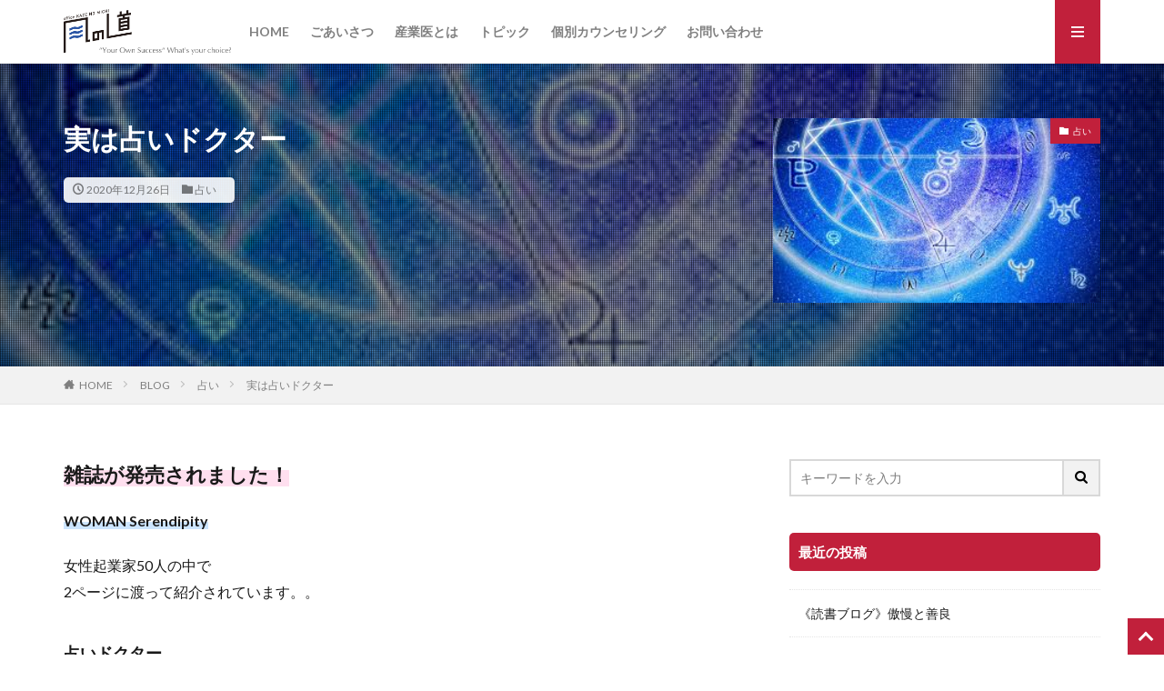

--- FILE ---
content_type: text/html; charset=UTF-8
request_url: https://kazeno-michi.com/fortunetellingwoman/
body_size: 18881
content:

<!DOCTYPE html>

<html dir="ltr" lang="ja" prefix="og: https://ogp.me/ns#" prefix="og: http://ogp.me/ns#" class="t-html 
">

<head prefix="og: http://ogp.me/ns# fb: http://ogp.me/ns/fb# article: http://ogp.me/ns/article#">
<meta charset="UTF-8">
<title>実は占いドクター | オフィス 風の道</title>
	<style>img:is([sizes="auto" i], [sizes^="auto," i]) { contain-intrinsic-size: 3000px 1500px }</style>
	
		<!-- All in One SEO 4.8.9 - aioseo.com -->
	<meta name="robots" content="max-image-preview:large" />
	<meta name="author" content="永井 弥生"/>
	<link rel="canonical" href="https://kazeno-michi.com/fortunetellingwoman/" />
	<meta name="generator" content="All in One SEO (AIOSEO) 4.8.9" />
		<meta property="og:locale" content="ja_JP" />
		<meta property="og:site_name" content="オフィス 風の道 | 医療現場から伝えるコンフリクト・マネジメント" />
		<meta property="og:type" content="article" />
		<meta property="og:title" content="実は占いドクター | オフィス 風の道" />
		<meta property="og:url" content="https://kazeno-michi.com/fortunetellingwoman/" />
		<meta property="article:published_time" content="2020-12-25T22:27:27+00:00" />
		<meta property="article:modified_time" content="2020-12-29T21:15:06+00:00" />
		<meta name="twitter:card" content="summary" />
		<meta name="twitter:title" content="実は占いドクター | オフィス 風の道" />
		<script type="application/ld+json" class="aioseo-schema">
			{"@context":"https:\/\/schema.org","@graph":[{"@type":"Article","@id":"https:\/\/kazeno-michi.com\/fortunetellingwoman\/#article","name":"\u5b9f\u306f\u5360\u3044\u30c9\u30af\u30bf\u30fc | \u30aa\u30d5\u30a3\u30b9 \u98a8\u306e\u9053","headline":"\u5b9f\u306f\u5360\u3044\u30c9\u30af\u30bf\u30fc","author":{"@id":"https:\/\/kazeno-michi.com\/author\/wpmaster\/#author"},"publisher":{"@id":"https:\/\/kazeno-michi.com\/#organization"},"image":{"@type":"ImageObject","url":"https:\/\/kazeno-michi.com\/main\/wp-content\/uploads\/2020\/02\/images-5.jpg","width":297,"height":170},"datePublished":"2020-12-26T07:27:27+09:00","dateModified":"2020-12-30T06:15:06+09:00","inLanguage":"ja","mainEntityOfPage":{"@id":"https:\/\/kazeno-michi.com\/fortunetellingwoman\/#webpage"},"isPartOf":{"@id":"https:\/\/kazeno-michi.com\/fortunetellingwoman\/#webpage"},"articleSection":"\u5360\u3044"},{"@type":"BreadcrumbList","@id":"https:\/\/kazeno-michi.com\/fortunetellingwoman\/#breadcrumblist","itemListElement":[{"@type":"ListItem","@id":"https:\/\/kazeno-michi.com#listItem","position":1,"name":"Home","item":"https:\/\/kazeno-michi.com","nextItem":{"@type":"ListItem","@id":"https:\/\/kazeno-michi.com\/category\/%e5%8d%a0%e3%81%84\/#listItem","name":"\u5360\u3044"}},{"@type":"ListItem","@id":"https:\/\/kazeno-michi.com\/category\/%e5%8d%a0%e3%81%84\/#listItem","position":2,"name":"\u5360\u3044","item":"https:\/\/kazeno-michi.com\/category\/%e5%8d%a0%e3%81%84\/","nextItem":{"@type":"ListItem","@id":"https:\/\/kazeno-michi.com\/fortunetellingwoman\/#listItem","name":"\u5b9f\u306f\u5360\u3044\u30c9\u30af\u30bf\u30fc"},"previousItem":{"@type":"ListItem","@id":"https:\/\/kazeno-michi.com#listItem","name":"Home"}},{"@type":"ListItem","@id":"https:\/\/kazeno-michi.com\/fortunetellingwoman\/#listItem","position":3,"name":"\u5b9f\u306f\u5360\u3044\u30c9\u30af\u30bf\u30fc","previousItem":{"@type":"ListItem","@id":"https:\/\/kazeno-michi.com\/category\/%e5%8d%a0%e3%81%84\/#listItem","name":"\u5360\u3044"}}]},{"@type":"Organization","@id":"https:\/\/kazeno-michi.com\/#organization","name":"\u30aa\u30d5\u30a3\u30b9 \u98a8\u306e\u9053","description":"\u533b\u7642\u73fe\u5834\u304b\u3089\u4f1d\u3048\u308b\u30b3\u30f3\u30d5\u30ea\u30af\u30c8\u30fb\u30de\u30cd\u30b8\u30e1\u30f3\u30c8","url":"https:\/\/kazeno-michi.com\/"},{"@type":"Person","@id":"https:\/\/kazeno-michi.com\/author\/wpmaster\/#author","url":"https:\/\/kazeno-michi.com\/author\/wpmaster\/","name":"\u6c38\u4e95 \u5f25\u751f","image":{"@type":"ImageObject","@id":"https:\/\/kazeno-michi.com\/fortunetellingwoman\/#authorImage","url":"https:\/\/secure.gravatar.com\/avatar\/86e0bf4d16b3053be555e6851edb147f3109e743cbeb4556404d818a07d03a58?s=96&d=mm&r=g","width":96,"height":96,"caption":"\u6c38\u4e95 \u5f25\u751f"}},{"@type":"WebPage","@id":"https:\/\/kazeno-michi.com\/fortunetellingwoman\/#webpage","url":"https:\/\/kazeno-michi.com\/fortunetellingwoman\/","name":"\u5b9f\u306f\u5360\u3044\u30c9\u30af\u30bf\u30fc | \u30aa\u30d5\u30a3\u30b9 \u98a8\u306e\u9053","inLanguage":"ja","isPartOf":{"@id":"https:\/\/kazeno-michi.com\/#website"},"breadcrumb":{"@id":"https:\/\/kazeno-michi.com\/fortunetellingwoman\/#breadcrumblist"},"author":{"@id":"https:\/\/kazeno-michi.com\/author\/wpmaster\/#author"},"creator":{"@id":"https:\/\/kazeno-michi.com\/author\/wpmaster\/#author"},"image":{"@type":"ImageObject","url":"https:\/\/kazeno-michi.com\/main\/wp-content\/uploads\/2020\/02\/images-5.jpg","@id":"https:\/\/kazeno-michi.com\/fortunetellingwoman\/#mainImage","width":297,"height":170},"primaryImageOfPage":{"@id":"https:\/\/kazeno-michi.com\/fortunetellingwoman\/#mainImage"},"datePublished":"2020-12-26T07:27:27+09:00","dateModified":"2020-12-30T06:15:06+09:00"},{"@type":"WebSite","@id":"https:\/\/kazeno-michi.com\/#website","url":"https:\/\/kazeno-michi.com\/","name":"\u30aa\u30d5\u30a3\u30b9 \u98a8\u306e\u9053","description":"\u533b\u7642\u73fe\u5834\u304b\u3089\u4f1d\u3048\u308b\u30b3\u30f3\u30d5\u30ea\u30af\u30c8\u30fb\u30de\u30cd\u30b8\u30e1\u30f3\u30c8","inLanguage":"ja","publisher":{"@id":"https:\/\/kazeno-michi.com\/#organization"}}]}
		</script>
		<!-- All in One SEO -->

<link rel='stylesheet' id='dashicons-css' href='https://kazeno-michi.com/main/wp-includes/css/dashicons.min.css?ver=6.8.3' type='text/css' media='all' />
<link rel='stylesheet' id='thickbox-css' href='https://kazeno-michi.com/main/wp-includes/js/thickbox/thickbox.css?ver=6.8.3' type='text/css' media='all' />
<link rel='stylesheet' id='wp-block-library-css' href='https://kazeno-michi.com/main/wp-includes/css/dist/block-library/style.min.css?ver=6.8.3' type='text/css' media='all' />
<style id='classic-theme-styles-inline-css' type='text/css'>
/*! This file is auto-generated */
.wp-block-button__link{color:#fff;background-color:#32373c;border-radius:9999px;box-shadow:none;text-decoration:none;padding:calc(.667em + 2px) calc(1.333em + 2px);font-size:1.125em}.wp-block-file__button{background:#32373c;color:#fff;text-decoration:none}
</style>
<style id='global-styles-inline-css' type='text/css'>
:root{--wp--preset--aspect-ratio--square: 1;--wp--preset--aspect-ratio--4-3: 4/3;--wp--preset--aspect-ratio--3-4: 3/4;--wp--preset--aspect-ratio--3-2: 3/2;--wp--preset--aspect-ratio--2-3: 2/3;--wp--preset--aspect-ratio--16-9: 16/9;--wp--preset--aspect-ratio--9-16: 9/16;--wp--preset--color--black: #000000;--wp--preset--color--cyan-bluish-gray: #abb8c3;--wp--preset--color--white: #ffffff;--wp--preset--color--pale-pink: #f78da7;--wp--preset--color--vivid-red: #cf2e2e;--wp--preset--color--luminous-vivid-orange: #ff6900;--wp--preset--color--luminous-vivid-amber: #fcb900;--wp--preset--color--light-green-cyan: #7bdcb5;--wp--preset--color--vivid-green-cyan: #00d084;--wp--preset--color--pale-cyan-blue: #8ed1fc;--wp--preset--color--vivid-cyan-blue: #0693e3;--wp--preset--color--vivid-purple: #9b51e0;--wp--preset--gradient--vivid-cyan-blue-to-vivid-purple: linear-gradient(135deg,rgba(6,147,227,1) 0%,rgb(155,81,224) 100%);--wp--preset--gradient--light-green-cyan-to-vivid-green-cyan: linear-gradient(135deg,rgb(122,220,180) 0%,rgb(0,208,130) 100%);--wp--preset--gradient--luminous-vivid-amber-to-luminous-vivid-orange: linear-gradient(135deg,rgba(252,185,0,1) 0%,rgba(255,105,0,1) 100%);--wp--preset--gradient--luminous-vivid-orange-to-vivid-red: linear-gradient(135deg,rgba(255,105,0,1) 0%,rgb(207,46,46) 100%);--wp--preset--gradient--very-light-gray-to-cyan-bluish-gray: linear-gradient(135deg,rgb(238,238,238) 0%,rgb(169,184,195) 100%);--wp--preset--gradient--cool-to-warm-spectrum: linear-gradient(135deg,rgb(74,234,220) 0%,rgb(151,120,209) 20%,rgb(207,42,186) 40%,rgb(238,44,130) 60%,rgb(251,105,98) 80%,rgb(254,248,76) 100%);--wp--preset--gradient--blush-light-purple: linear-gradient(135deg,rgb(255,206,236) 0%,rgb(152,150,240) 100%);--wp--preset--gradient--blush-bordeaux: linear-gradient(135deg,rgb(254,205,165) 0%,rgb(254,45,45) 50%,rgb(107,0,62) 100%);--wp--preset--gradient--luminous-dusk: linear-gradient(135deg,rgb(255,203,112) 0%,rgb(199,81,192) 50%,rgb(65,88,208) 100%);--wp--preset--gradient--pale-ocean: linear-gradient(135deg,rgb(255,245,203) 0%,rgb(182,227,212) 50%,rgb(51,167,181) 100%);--wp--preset--gradient--electric-grass: linear-gradient(135deg,rgb(202,248,128) 0%,rgb(113,206,126) 100%);--wp--preset--gradient--midnight: linear-gradient(135deg,rgb(2,3,129) 0%,rgb(40,116,252) 100%);--wp--preset--font-size--small: 13px;--wp--preset--font-size--medium: 20px;--wp--preset--font-size--large: 36px;--wp--preset--font-size--x-large: 42px;--wp--preset--spacing--20: 0.44rem;--wp--preset--spacing--30: 0.67rem;--wp--preset--spacing--40: 1rem;--wp--preset--spacing--50: 1.5rem;--wp--preset--spacing--60: 2.25rem;--wp--preset--spacing--70: 3.38rem;--wp--preset--spacing--80: 5.06rem;--wp--preset--shadow--natural: 6px 6px 9px rgba(0, 0, 0, 0.2);--wp--preset--shadow--deep: 12px 12px 50px rgba(0, 0, 0, 0.4);--wp--preset--shadow--sharp: 6px 6px 0px rgba(0, 0, 0, 0.2);--wp--preset--shadow--outlined: 6px 6px 0px -3px rgba(255, 255, 255, 1), 6px 6px rgba(0, 0, 0, 1);--wp--preset--shadow--crisp: 6px 6px 0px rgba(0, 0, 0, 1);}:where(.is-layout-flex){gap: 0.5em;}:where(.is-layout-grid){gap: 0.5em;}body .is-layout-flex{display: flex;}.is-layout-flex{flex-wrap: wrap;align-items: center;}.is-layout-flex > :is(*, div){margin: 0;}body .is-layout-grid{display: grid;}.is-layout-grid > :is(*, div){margin: 0;}:where(.wp-block-columns.is-layout-flex){gap: 2em;}:where(.wp-block-columns.is-layout-grid){gap: 2em;}:where(.wp-block-post-template.is-layout-flex){gap: 1.25em;}:where(.wp-block-post-template.is-layout-grid){gap: 1.25em;}.has-black-color{color: var(--wp--preset--color--black) !important;}.has-cyan-bluish-gray-color{color: var(--wp--preset--color--cyan-bluish-gray) !important;}.has-white-color{color: var(--wp--preset--color--white) !important;}.has-pale-pink-color{color: var(--wp--preset--color--pale-pink) !important;}.has-vivid-red-color{color: var(--wp--preset--color--vivid-red) !important;}.has-luminous-vivid-orange-color{color: var(--wp--preset--color--luminous-vivid-orange) !important;}.has-luminous-vivid-amber-color{color: var(--wp--preset--color--luminous-vivid-amber) !important;}.has-light-green-cyan-color{color: var(--wp--preset--color--light-green-cyan) !important;}.has-vivid-green-cyan-color{color: var(--wp--preset--color--vivid-green-cyan) !important;}.has-pale-cyan-blue-color{color: var(--wp--preset--color--pale-cyan-blue) !important;}.has-vivid-cyan-blue-color{color: var(--wp--preset--color--vivid-cyan-blue) !important;}.has-vivid-purple-color{color: var(--wp--preset--color--vivid-purple) !important;}.has-black-background-color{background-color: var(--wp--preset--color--black) !important;}.has-cyan-bluish-gray-background-color{background-color: var(--wp--preset--color--cyan-bluish-gray) !important;}.has-white-background-color{background-color: var(--wp--preset--color--white) !important;}.has-pale-pink-background-color{background-color: var(--wp--preset--color--pale-pink) !important;}.has-vivid-red-background-color{background-color: var(--wp--preset--color--vivid-red) !important;}.has-luminous-vivid-orange-background-color{background-color: var(--wp--preset--color--luminous-vivid-orange) !important;}.has-luminous-vivid-amber-background-color{background-color: var(--wp--preset--color--luminous-vivid-amber) !important;}.has-light-green-cyan-background-color{background-color: var(--wp--preset--color--light-green-cyan) !important;}.has-vivid-green-cyan-background-color{background-color: var(--wp--preset--color--vivid-green-cyan) !important;}.has-pale-cyan-blue-background-color{background-color: var(--wp--preset--color--pale-cyan-blue) !important;}.has-vivid-cyan-blue-background-color{background-color: var(--wp--preset--color--vivid-cyan-blue) !important;}.has-vivid-purple-background-color{background-color: var(--wp--preset--color--vivid-purple) !important;}.has-black-border-color{border-color: var(--wp--preset--color--black) !important;}.has-cyan-bluish-gray-border-color{border-color: var(--wp--preset--color--cyan-bluish-gray) !important;}.has-white-border-color{border-color: var(--wp--preset--color--white) !important;}.has-pale-pink-border-color{border-color: var(--wp--preset--color--pale-pink) !important;}.has-vivid-red-border-color{border-color: var(--wp--preset--color--vivid-red) !important;}.has-luminous-vivid-orange-border-color{border-color: var(--wp--preset--color--luminous-vivid-orange) !important;}.has-luminous-vivid-amber-border-color{border-color: var(--wp--preset--color--luminous-vivid-amber) !important;}.has-light-green-cyan-border-color{border-color: var(--wp--preset--color--light-green-cyan) !important;}.has-vivid-green-cyan-border-color{border-color: var(--wp--preset--color--vivid-green-cyan) !important;}.has-pale-cyan-blue-border-color{border-color: var(--wp--preset--color--pale-cyan-blue) !important;}.has-vivid-cyan-blue-border-color{border-color: var(--wp--preset--color--vivid-cyan-blue) !important;}.has-vivid-purple-border-color{border-color: var(--wp--preset--color--vivid-purple) !important;}.has-vivid-cyan-blue-to-vivid-purple-gradient-background{background: var(--wp--preset--gradient--vivid-cyan-blue-to-vivid-purple) !important;}.has-light-green-cyan-to-vivid-green-cyan-gradient-background{background: var(--wp--preset--gradient--light-green-cyan-to-vivid-green-cyan) !important;}.has-luminous-vivid-amber-to-luminous-vivid-orange-gradient-background{background: var(--wp--preset--gradient--luminous-vivid-amber-to-luminous-vivid-orange) !important;}.has-luminous-vivid-orange-to-vivid-red-gradient-background{background: var(--wp--preset--gradient--luminous-vivid-orange-to-vivid-red) !important;}.has-very-light-gray-to-cyan-bluish-gray-gradient-background{background: var(--wp--preset--gradient--very-light-gray-to-cyan-bluish-gray) !important;}.has-cool-to-warm-spectrum-gradient-background{background: var(--wp--preset--gradient--cool-to-warm-spectrum) !important;}.has-blush-light-purple-gradient-background{background: var(--wp--preset--gradient--blush-light-purple) !important;}.has-blush-bordeaux-gradient-background{background: var(--wp--preset--gradient--blush-bordeaux) !important;}.has-luminous-dusk-gradient-background{background: var(--wp--preset--gradient--luminous-dusk) !important;}.has-pale-ocean-gradient-background{background: var(--wp--preset--gradient--pale-ocean) !important;}.has-electric-grass-gradient-background{background: var(--wp--preset--gradient--electric-grass) !important;}.has-midnight-gradient-background{background: var(--wp--preset--gradient--midnight) !important;}.has-small-font-size{font-size: var(--wp--preset--font-size--small) !important;}.has-medium-font-size{font-size: var(--wp--preset--font-size--medium) !important;}.has-large-font-size{font-size: var(--wp--preset--font-size--large) !important;}.has-x-large-font-size{font-size: var(--wp--preset--font-size--x-large) !important;}
:where(.wp-block-post-template.is-layout-flex){gap: 1.25em;}:where(.wp-block-post-template.is-layout-grid){gap: 1.25em;}
:where(.wp-block-columns.is-layout-flex){gap: 2em;}:where(.wp-block-columns.is-layout-grid){gap: 2em;}
:root :where(.wp-block-pullquote){font-size: 1.5em;line-height: 1.6;}
</style>
<link rel='stylesheet' id='contact-form-7-css' href='https://kazeno-michi.com/main/wp-content/plugins/contact-form-7/includes/css/styles.css?ver=6.1.3' type='text/css' media='all' />
<link rel='stylesheet' id='fancybox-css' href='https://kazeno-michi.com/main/wp-content/plugins/easy-fancybox/fancybox/1.5.4/jquery.fancybox.min.css?ver=6.8.3' type='text/css' media='screen' />
<style id='fancybox-inline-css' type='text/css'>
#fancybox-outer{background:#ffffff}#fancybox-content{background:#ffffff;border-color:#ffffff;color:#000000;}#fancybox-title,#fancybox-title-float-main{color:#fff}
</style>
<!--n2css--><!--n2js--><script type="text/javascript" src="https://kazeno-michi.com/main/wp-includes/js/jquery/jquery.min.js?ver=3.7.1" id="jquery-core-js"></script>
<script type="text/javascript" src="https://kazeno-michi.com/main/wp-includes/js/jquery/jquery-migrate.min.js?ver=3.4.1" id="jquery-migrate-js"></script>
<link rel="https://api.w.org/" href="https://kazeno-michi.com/wp-json/" /><link rel="alternate" title="JSON" type="application/json" href="https://kazeno-michi.com/wp-json/wp/v2/posts/5412" /><link rel="alternate" title="oEmbed (JSON)" type="application/json+oembed" href="https://kazeno-michi.com/wp-json/oembed/1.0/embed?url=https%3A%2F%2Fkazeno-michi.com%2Ffortunetellingwoman%2F" />
<link rel="alternate" title="oEmbed (XML)" type="text/xml+oembed" href="https://kazeno-michi.com/wp-json/oembed/1.0/embed?url=https%3A%2F%2Fkazeno-michi.com%2Ffortunetellingwoman%2F&#038;format=xml" />
<link class="css-async" rel href="https://kazeno-michi.com/main/wp-content/themes/the-thor/css/icon.min.css">
<link class="css-async" rel href="https://fonts.googleapis.com/css?family=Lato:100,300,400,700,900">
<link class="css-async" rel href="https://fonts.googleapis.com/css?family=Fjalla+One">
<link rel="stylesheet" href="https://fonts.googleapis.com/css?family=Noto+Sans+JP:100,200,300,400,500,600,700,800,900">
<link rel="stylesheet" href="https://kazeno-michi.com/main/wp-content/themes/the-thor/style.min.css">
<link rel="stylesheet" href="https://kazeno-michi.com/main/wp-content/themes/the-thor-child/style-user.css?1713246300">
<link rel="canonical" href="https://kazeno-michi.com/fortunetellingwoman/" />
<script src="https://ajax.googleapis.com/ajax/libs/jquery/1.12.4/jquery.min.js"></script>
<meta http-equiv="X-UA-Compatible" content="IE=edge">
<meta name="viewport" content="width=device-width, initial-scale=1, viewport-fit=cover"/>
<style>
.widget.widget_nav_menu ul.menu{border-color: rgba(193,32,59,0.15);}.widget.widget_nav_menu ul.menu li{border-color: rgba(193,32,59,0.75);}.widget.widget_nav_menu ul.menu .sub-menu li{border-color: rgba(193,32,59,0.15);}.widget.widget_nav_menu ul.menu .sub-menu li .sub-menu li:first-child{border-color: rgba(193,32,59,0.15);}.widget.widget_nav_menu ul.menu li a:hover{background-color: rgba(193,32,59,0.75);}.widget.widget_nav_menu ul.menu .current-menu-item > a{background-color: rgba(193,32,59,0.75);}.widget.widget_nav_menu ul.menu li .sub-menu li a:before {color:#c1203b;}.widget.widget_nav_menu ul.menu li a{background-color:#c1203b;}.widget.widget_nav_menu ul.menu .sub-menu a:hover{color:#c1203b;}.widget.widget_nav_menu ul.menu .sub-menu .current-menu-item a{color:#c1203b;}.widget.widget_categories ul{border-color: rgba(193,32,59,0.15);}.widget.widget_categories ul li{border-color: rgba(193,32,59,0.75);}.widget.widget_categories ul .children li{border-color: rgba(193,32,59,0.15);}.widget.widget_categories ul .children li .children li:first-child{border-color: rgba(193,32,59,0.15);}.widget.widget_categories ul li a:hover{background-color: rgba(193,32,59,0.75);}.widget.widget_categories ul .current-menu-item > a{background-color: rgba(193,32,59,0.75);}.widget.widget_categories ul li .children li a:before {color:#c1203b;}.widget.widget_categories ul li a{background-color:#c1203b;}.widget.widget_categories ul .children a:hover{color:#c1203b;}.widget.widget_categories ul .children .current-menu-item a{color:#c1203b;}.widgetSearch__input:hover{border-color:#c1203b;}.widgetCatTitle{background-color:#c1203b;}.widgetCatTitle__inner{background-color:#c1203b;}.widgetSearch__submit:hover{background-color:#c1203b;}.widgetProfile__sns{background-color:#c1203b;}.widget.widget_calendar .calendar_wrap tbody a:hover{background-color:#c1203b;}.widget ul li a:hover{color:#c1203b;}.widget.widget_rss .rsswidget:hover{color:#c1203b;}.widget.widget_tag_cloud a:hover{background-color:#c1203b;}.widget select:hover{border-color:#c1203b;}.widgetSearch__checkLabel:hover:after{border-color:#c1203b;}.widgetSearch__check:checked .widgetSearch__checkLabel:before, .widgetSearch__check:checked + .widgetSearch__checkLabel:before{border-color:#c1203b;}.widgetTab__item.current{border-top-color:#c1203b;}.widgetTab__item:hover{border-top-color:#c1203b;}.searchHead__title{background-color:#c1203b;}.searchHead__submit:hover{color:#c1203b;}.menuBtn__close:hover{color:#c1203b;}.menuBtn__link:hover{color:#c1203b;}@media only screen and (min-width: 992px){.menuBtn__link {background-color:#c1203b;}}.t-headerCenter .menuBtn__link:hover{color:#c1203b;}.searchBtn__close:hover{color:#c1203b;}.searchBtn__link:hover{color:#c1203b;}.breadcrumb__item a:hover{color:#c1203b;}.pager__item{color:#c1203b;}.pager__item:hover, .pager__item-current{background-color:#c1203b; color:#fff;}.page-numbers{color:#c1203b;}.page-numbers:hover, .page-numbers.current{background-color:#c1203b; color:#fff;}.pagePager__item{color:#c1203b;}.pagePager__item:hover, .pagePager__item-current{background-color:#c1203b; color:#fff;}.heading a:hover{color:#c1203b;}.eyecatch__cat{background-color:#c1203b;}.the__category{background-color:#c1203b;}.dateList__item a:hover{color:#c1203b;}.controllerFooter__item:last-child{background-color:#c1203b;}.controllerFooter__close{background-color:#c1203b;}.bottomFooter__topBtn{background-color:#c1203b;}.mask-color{background-color:#c1203b;}.mask-colorgray{background-color:#c1203b;}.pickup3__item{background-color:#c1203b;}.categoryBox__title{color:#c1203b;}.comments__list .comment-meta{background-color:#c1203b;}.comment-respond .submit{background-color:#c1203b;}.prevNext__pop{background-color:#c1203b;}.swiper-pagination-bullet-active{background-color:#c1203b;}.swiper-slider .swiper-button-next, .swiper-slider .swiper-container-rtl .swiper-button-prev, .swiper-slider .swiper-button-prev, .swiper-slider .swiper-container-rtl .swiper-button-next	{background-color:#c1203b;}body{background:#ffffff;}.l-header{background-color:#ffffff;}.globalNavi::before{background: -webkit-gradient(linear,left top,right top,color-stop(0%,rgba(255,255,255,0)),color-stop(100%,#ffffff));}.snsFooter{background-color:#c1203b}.widget-main .heading.heading-widget{background-color:#c1203b}.widget-main .heading.heading-widgetsimple{background-color:#c1203b}.widget-main .heading.heading-widgetsimplewide{background-color:#c1203b}.widget-main .heading.heading-widgetwide{background-color:#c1203b}.widget-main .heading.heading-widgetbottom:before{border-color:#c1203b}.widget-main .heading.heading-widgetborder{border-color:#c1203b}.widget-main .heading.heading-widgetborder::before,.widget-main .heading.heading-widgetborder::after{background-color:#c1203b}.widget-side .heading.heading-widget{background-color:#c1203b}.widget-side .heading.heading-widgetsimple{background-color:#c1203b}.widget-side .heading.heading-widgetsimplewide{background-color:#c1203b}.widget-side .heading.heading-widgetwide{background-color:#c1203b}.widget-side .heading.heading-widgetbottom:before{border-color:#c1203b}.widget-side .heading.heading-widgetborder{border-color:#c1203b}.widget-side .heading.heading-widgetborder::before,.widget-side .heading.heading-widgetborder::after{background-color:#c1203b}.widget-foot .heading.heading-widget{background-color:#c1203b}.widget-foot .heading.heading-widgetsimple{background-color:#c1203b}.widget-foot .heading.heading-widgetsimplewide{background-color:#c1203b}.widget-foot .heading.heading-widgetwide{background-color:#c1203b}.widget-foot .heading.heading-widgetbottom:before{border-color:#c1203b}.widget-foot .heading.heading-widgetborder{border-color:#c1203b}.widget-foot .heading.heading-widgetborder::before,.widget-foot .heading.heading-widgetborder::after{background-color:#c1203b}.widget-menu .heading.heading-widget{background-color:#c1203b}.widget-menu .heading.heading-widgetsimple{background-color:#c1203b}.widget-menu .heading.heading-widgetsimplewide{background-color:#c1203b}.widget-menu .heading.heading-widgetwide{background-color:#c1203b}.widget-menu .heading.heading-widgetbottom:before{border-color:#c1203b}.widget-menu .heading.heading-widgetborder{border-color:#c1203b}.widget-menu .heading.heading-widgetborder::before,.widget-menu .heading.heading-widgetborder::after{background-color:#c1203b}.still{height: 300px;}@media only screen and (min-width: 768px){.still {height: 600px;}}.rankingBox__bg{background-color:#c1203b}.commonCtr__bg.mask.mask-color{background-color:#c1203b}.the__ribbon{background-color:#c65151}.the__ribbon:after{border-left-color:#c65151; border-right-color:#c65151}.content .afTagBox__btnDetail{background-color:#c1203b;}.widget .widgetAfTag__btnDetail{background-color:#c1203b;}.content .afTagBox__btnAf{background-color:#c1203b;}.widget .widgetAfTag__btnAf{background-color:#c1203b;}.content a{color:#c1203b;}.phrase a{color:#c1203b;}.content .sitemap li a:hover{color:#c1203b;}.content h2 a:hover,.content h3 a:hover,.content h4 a:hover,.content h5 a:hover{color:#c1203b;}.content ul.menu li a:hover{color:#c1203b;}.content .es-LiconBox:before{background-color:#a83f3f;}.content .es-LiconCircle:before{background-color:#a83f3f;}.content .es-BTiconBox:before{background-color:#a83f3f;}.content .es-BTiconCircle:before{background-color:#a83f3f;}.content .es-BiconObi{border-color:#a83f3f;}.content .es-BiconCorner:before{background-color:#a83f3f;}.content .es-BiconCircle:before{background-color:#a83f3f;}.content .es-BmarkHatena::before{background-color:#005293;}.content .es-BmarkExcl::before{background-color:#b60105;}.content .es-BmarkQ::before{background-color:#005293;}.content .es-BmarkQ::after{border-top-color:#005293;}.content .es-BmarkA::before{color:#b60105;}.content .es-BsubTradi::before{color:#ffffff;background-color:#b60105;border-color:#b60105;}.btn__link-primary{color:#ffffff; background-color:#325599;}.content .btn__link-primary{color:#ffffff; background-color:#325599;}.searchBtn__contentInner .btn__link-search{color:#ffffff; background-color:#325599;}.btn__link-secondary{color:#ffffff; background-color:#325599;}.content .btn__link-secondary{color:#ffffff; background-color:#325599;}.btn__link-search{color:#ffffff; background-color:#325599;}.btn__link-normal{color:#325599;}.content .btn__link-normal{color:#325599;}.btn__link-normal:hover{background-color:#325599;}.content .btn__link-normal:hover{background-color:#325599;}.comments__list .comment-reply-link{color:#325599;}.comments__list .comment-reply-link:hover{background-color:#325599;}@media only screen and (min-width: 992px){.subNavi__link-pickup{color:#325599;}}@media only screen and (min-width: 992px){.subNavi__link-pickup:hover{background-color:#325599;}}.content h2{color:#191919}.content h3{color:#191919}.content h4{color:#191919}.content h5{color:#191919}.content ul > li::before{color:#a83f3f;}.content ul{color:#191919;}.content ol > li::before{color:#a83f3f; border-color:#a83f3f;}.content ol > li > ol > li::before{background-color:#a83f3f; border-color:#a83f3f;}.content ol > li > ol > li > ol > li::before{color:#a83f3f; border-color:#a83f3f;}.content ol{color:#191919;}.content .balloon .balloon__text{color:#191919; background-color:#f2f2f2;}.content .balloon .balloon__text-left:before{border-left-color:#f2f2f2;}.content .balloon .balloon__text-right:before{border-right-color:#f2f2f2;}.content .balloon-boder .balloon__text{color:#191919; background-color:#ffffff;  border-color:#d8d8d8;}.content .balloon-boder .balloon__text-left:before{border-left-color:#d8d8d8;}.content .balloon-boder .balloon__text-left:after{border-left-color:#ffffff;}.content .balloon-boder .balloon__text-right:before{border-right-color:#d8d8d8;}.content .balloon-boder .balloon__text-right:after{border-right-color:#ffffff;}.content blockquote{color:#191919; background-color:#e5e6f4;}.content blockquote::before{color:#997bad;}.content table{color:#191919; border-top-color:#E5E5E5; border-left-color:#E5E5E5;}.content table th{background:#7f7f7f; color:#ffffff; ;border-right-color:#E5E5E5; border-bottom-color:#E5E5E5;}.content table td{background:#ffffff; ;border-right-color:#E5E5E5; border-bottom-color:#E5E5E5;}.content table tr:nth-child(odd) td{background-color:#f2f2f2;}
</style>
<link rel="icon" href="https://kazeno-michi.com/main/wp-content/uploads/2019/11/cropped-logo_square-32x32.jpg" sizes="32x32" />
<link rel="icon" href="https://kazeno-michi.com/main/wp-content/uploads/2019/11/cropped-logo_square-192x192.jpg" sizes="192x192" />
<link rel="apple-touch-icon" href="https://kazeno-michi.com/main/wp-content/uploads/2019/11/cropped-logo_square-180x180.jpg" />
<meta name="msapplication-TileImage" content="https://kazeno-michi.com/main/wp-content/uploads/2019/11/cropped-logo_square-270x270.jpg" />
		<style type="text/css" id="wp-custom-css">
			.vimeo {
  position: relative;
  height: 0;
  padding: 0 0 56.25%;
  overflow: hidden;
}

.vimeo iframe {
  position: absolute;
  top: 0;
  left: 0;
  width: 100%;
  height: 100%;
}
		</style>
		<!– Global site tag (gtag.js) – Google Analytics –>
<script async src='https://www.googletagmanager.com/gtag/js?id=UA-152092694-1'></script>
<script>
    window.dataLayer = window.dataLayer || [];
    function gtag(){dataLayer.push(arguments);}
    gtag('js', new Date());
    gtag('config', 'UA-152092694-1');
    
</script>
<!– /Global site tag (gtag.js) – Google Analytics –>
<meta property="og:site_name" content="オフィス 風の道" />
<meta property="og:type" content="article" />
<meta property="og:title" content="実は占いドクター" />
<meta property="og:description" content="雑誌が発売されました！ WOMAN Serendipity 女性起業家50人の中で 2ページに渡って紹介されています。。 占いドクター とメインに出ております。 占いと言ってしまうと 怪しさもただよいますし 当たるの当たらないの そんなの信" />
<meta property="og:url" content="https://kazeno-michi.com/fortunetellingwoman/" />
<meta property="og:image" content="https://kazeno-michi.com/main/wp-content/uploads/2020/02/images-5.jpg" />
<meta name="twitter:card" content="summary" />
<meta name="twitter:site" content="@" />


</head>
<body class=" t-logoSp40 t-logoPc50 t-naviNoneSp t-footerFixed" id="top">


  <!--l-header-->
  <header class="l-header">
    <div class="container container-header">

      <!--logo-->
			<p class="siteTitle">
				<a class="siteTitle__link" href="https://kazeno-michi.com">
											<img class="siteTitle__logo" src="https://kazeno-michi.com/main/wp-content/uploads/2019/10/logo2.png" alt="オフィス 風の道" width="365" height="99" >
					        </a>
      </p>      <!--/logo-->


      				<!--globalNavi-->
				<nav class="globalNavi u-none-sp">
					<div class="globalNavi__inner">
            <ul class="globalNavi__list"><li id="menu-item-1376" class="menu-item menu-item-type-post_type menu-item-object-page menu-item-home menu-item-1376"><a href="https://kazeno-michi.com/">HOME</a></li>
<li id="menu-item-1370" class="menu-item menu-item-type-post_type menu-item-object-page menu-item-1370"><a href="https://kazeno-michi.com/greeting/">ごあいさつ</a></li>
<li id="menu-item-10911" class="menu-item menu-item-type-post_type menu-item-object-page menu-item-10911"><a href="https://kazeno-michi.com/occuphysician/">産業医とは</a></li>
<li id="menu-item-10912" class="menu-item menu-item-type-post_type menu-item-object-page menu-item-10912"><a href="https://kazeno-michi.com/topic/">トピック</a></li>
<li id="menu-item-10913" class="menu-item menu-item-type-post_type menu-item-object-page menu-item-10913"><a href="https://kazeno-michi.com/counseling/">個別カウンセリング</a></li>
<li id="menu-item-1373" class="menu-item menu-item-type-post_type menu-item-object-page menu-item-1373"><a href="https://kazeno-michi.com/contactus/">お問い合わせ</a></li>
</ul>					</div>
				</nav>
				<!--/globalNavi-->
			

			

      

            <!--menuBtn-->
			<div class="menuBtn menuBtn-right ">
        <input class="menuBtn__checkbox" id="menuBtn-checkbox" type="checkbox">
        <label class="menuBtn__link menuBtn__link-text icon-menu" for="menuBtn-checkbox"></label>
        <label class="menuBtn__unshown" for="menuBtn-checkbox"></label>
        <div class="menuBtn__content">
          <div class="menuBtn__scroll">
            <label class="menuBtn__close" for="menuBtn-checkbox"><i class="icon-close"></i>CLOSE</label>
            <div class="menuBtn__contentInner">
																														<aside class="widget widget-menu widget_nav_menu"><h2 class="heading heading-widget">風の道</h2><div class="menu-%e3%83%a1%e3%82%a4%e3%83%b3%e3%83%a1%e3%83%8b%e3%83%a5%e3%83%bc-container"><ul id="menu-%e3%83%a1%e3%82%a4%e3%83%b3%e3%83%a1%e3%83%8b%e3%83%a5%e3%83%bc-1" class="menu"><li class="menu-item menu-item-type-post_type menu-item-object-page menu-item-home menu-item-1376"><a href="https://kazeno-michi.com/">HOME</a></li>
<li class="menu-item menu-item-type-post_type menu-item-object-page menu-item-1370"><a href="https://kazeno-michi.com/greeting/">ごあいさつ</a></li>
<li class="menu-item menu-item-type-post_type menu-item-object-page menu-item-10911"><a href="https://kazeno-michi.com/occuphysician/">産業医とは</a></li>
<li class="menu-item menu-item-type-post_type menu-item-object-page menu-item-10912"><a href="https://kazeno-michi.com/topic/">トピック</a></li>
<li class="menu-item menu-item-type-post_type menu-item-object-page menu-item-10913"><a href="https://kazeno-michi.com/counseling/">個別カウンセリング</a></li>
<li class="menu-item menu-item-type-post_type menu-item-object-page menu-item-1373"><a href="https://kazeno-michi.com/contactus/">お問い合わせ</a></li>
</ul></div></aside>							            </div>
          </div>
        </div>
			</div>
			<!--/menuBtn-->
      
    </div>
  </header>
  <!--/l-header-->


  <!--l-headerBottom-->
  <div class="l-headerBottom">

    
		
	  
  </div>
  <!--l-headerBottom-->

    <div class="viral">
    <div class="viral__bg mask mask-blackmesh        ">
                  <img width="297" height="170" src="https://kazeno-michi.com/main/wp-content/themes/the-thor/img/dummy.gif" data-layzr="https://kazeno-michi.com/main/wp-content/uploads/2020/02/images-5.jpg" class="attachment-icatch1280 size-icatch1280 wp-post-image" alt="" decoding="async" />              </div>

    <div class="container">
      <div class="viral__container">
        <div class="viral__contents">
          <h1 class="heading heading-primary">実は占いドクター</h1>
          <ul class="dateList">
                          <li class="dateList__item icon-clock">2020年12月26日</li>
                                      <li class="dateList__item icon-folder"><a href="https://kazeno-michi.com/category/%e5%8d%a0%e3%81%84/" rel="category tag">占い</a></li>
                                              </ul>
        </div>


        <div class="eyecatch">
          <span class="eyecatch__cat cc-bg28"><a href="https://kazeno-michi.com/category/%e5%8d%a0%e3%81%84/">占い</a></span>          <span class="eyecatch__link">
                          <img width="297" height="170" src="https://kazeno-michi.com/main/wp-content/themes/the-thor/img/dummy.gif" data-layzr="https://kazeno-michi.com/main/wp-content/uploads/2020/02/images-5.jpg" class="attachment-icatch375 size-icatch375 wp-post-image" alt="" decoding="async" />                      </span>

        </div>
      </div>
    </div>

  </div>
  
  <div class="wider">
    <div class="breadcrumb"><ul class="breadcrumb__list container"><li class="breadcrumb__item icon-home"><a href="https://kazeno-michi.com">HOME</a></li><li class="breadcrumb__item"><a href="https://kazeno-michi.com/blog/">BLOG</a></li><li class="breadcrumb__item"><a href="https://kazeno-michi.com/category/%e5%8d%a0%e3%81%84/">占い</a></li><li class="breadcrumb__item breadcrumb__item-current"><a href="https://kazeno-michi.com/fortunetellingwoman/">実は占いドクター</a></li></ul></div>  </div>





  <!--l-wrapper-->
  <div class="l-wrapper">

    <!--l-main-->
        <main class="l-main">





      <div class="dividerBottom">


      



        

        <!--postContents-->
        <div class="postContents">
          

		            <section class="content">
			<h3><span class="marker-thickPink">雑誌が発売されました！</span></h3>
<p><span class="marker-halfBlue"><strong>WOMAN Serendipity</strong></span></p>
<p>女性起業家50人の中で<br />
2ページに渡って紹介されています。。</p>
<h4><span class="marker-halfYellow">占いドクター</span></h4>
<p>とメインに出ております。</p>
<p>占いと言ってしまうと<br />
怪しさもただよいますし</p>
<p>当たるの当たらないの<br />
そんなの信じない<br />
とかいろいろな意見がありそうです。</p>
<p>もちろん占いは依存するものではありません。</p>
<p><strong>活用するものです。</strong></p>
<p><span class="marker-thickYellow"><strong>現実派ドクター占い</strong></span><br />
<span class="marker-thickYellow"><strong>運勢鑑定</strong></span></p>
<p><span class="marker-thickYellow"><strong>西洋と東洋の占星術</strong></span><br />
<span class="marker-thickYellow"><strong>＆　陰陽統計学</strong></span></p>
<p>というものから</p>
<p>その人の持つ資質や運勢を読むだけです。</p>
<p>これまでの人生の流れも<br />
ピシャっとハマると納得します。</p>
<p>これから注意すべき時期とかも<br />
ありますしね。</p>
<p>これはどうだ？と占う<br />
という感じではなく</p>
<p>統計学、学んで身につける<br />
ひとつの学問です。</p>
<p>持っている資質というものは<br />
あるのです。</p>
<p>多くの方とお話してきましたが</p>
<p><strong>腑に落ちた！</strong></p>
<p><strong>と前向きに元気になっていただくのが</strong><br />
<strong>楽しいなあと感じます。</strong></p>
<p>まだいろいろとご案内も<br />
整っていおりませんが</p>
<p>私のホームページから<br />
簡単な<strong>「人生再生診断」</strong>が<br />
できるようになりました。</p>
<p>自分の強みと弱みは？<br />
人生の勝ち方は？</p>
<p>メッセージが出てきます。<br />
お気楽にお試しください。</p>
<p><img fetchpriority="high" decoding="async" class="alignnone size-medium wp-image-3451" src="https://kazeno-michi.com/main/wp-content/themes/the-thor/img/dummy.gif" data-layzr="https://kazeno-michi.com/main/wp-content/uploads/2020/02/1048-1934-300x210.jpg" alt="" width="300" height="210" /></p>
<h3><span class="marker-thickPink">西洋占星術的には</span></h3>
<p>もう一つ　12月22日は</p>
<p>木星と土星のコンジャンクション<br />
土の時代から風の時代への移り変わる日</p>
<p>こんな文言をたくさん見かけます。</p>
<p>&nbsp;</p>
<p>なんですか・・？</p>
<p>という感じですね。</p>
<p>&nbsp;</p>
<p>西洋占星術でいう風の星とは<br />
てんびん座、みずがめ座、ふたご座</p>
<p>普通に「私は〇〇座」<br />
といっているのは</p>
<p>生まれたときに<br />
太陽が〇〇座だったということです。</p>
<p>そのほかに<br />
月、火星、木星、水星・・・<br />
がどの星座に分布しているか<br />
全体をみるので<br />
持っている資質は違ってきます。</p>
<p>太陽は強いので<br />
メインの性質ではありますが<br />
全体をみてみないと<br />
意外と違う力を持っていたりします。</p>
<p>風の星は「思考・戦略」の星ですから<br />
これらの星が強い人は<br />
いろいろと考えるのが好き。</p>
<p>実行に移すのは<br />
土の星なので<br />
風ばかりで土のない人は<br />
考えて妄想して終わってしまうかも・・<br />
（土の星は山羊座、牡牛座、乙女座）</p>
<p><strong>と諦めるのではなく</strong><br />
<strong>足りないから意識する</strong><br />
<strong>そこが強い人と組む</strong></p>
<p>というように</p>
<p><strong>人生の道筋</strong><br />
<strong>自分の資質の活かし方を考えます。</strong></p>
<p><strong>自分の客観視です。</strong></p>
<p>&nbsp;</p>
<h3><span class="marker-thickPink">【WOMAN serendipity 】</span></h3>
<div class="l60d2q6s d1544ag0 sj5x9vvc tw6a2znq l9j0dhe7 ni8dbmo4 stjgntxs qlfml3jp jinzq4gt e72ty7fz mrjvor2e jm1wdb64 qv66sw1b ljqsnud1 g6srhlxm odn2s2vf">
<div class="ljqsnud1" dir="auto">
<p> <strong>12月22日！</strong>風の時代への初日『WOMAN serendipity 』発売開始<br />
サンケイビジネスアイ（日本工業新聞社）からの発刊です。</p>
<p>全国の女性企業家50名を取材して雑誌化<br />
コロナ禍でどのような発想転換をして、<br />
ビジネスへの対策をしていったか？<br />
をまとめたビジネス雑誌</p>
<p>コロナを勝ち抜く「ビジネスヒント！」<br />
新たな時代に向けた「ビジネスモデル」が満載です</p>
<p>1冊販売するごとに１０%を、<br />
子育て支援に寄付される「ソーシャルビジネス雑誌」</p>
<p><img decoding="async" class="alignnone size-medium wp-image-5401" src="https://kazeno-michi.com/main/wp-content/themes/the-thor/img/dummy.gif" data-layzr="https://kazeno-michi.com/main/wp-content/uploads/2020/12/IMG_7727-225x300.jpg" alt="" width="225" height="300" /></p>
<p>#ウーマンセレンディピティ #WOMANSERENDIPITY #全国誌　#新刊発行 #コロナ禍を勝ち抜く #コロナ禍対策　#コロナ禍 #女性企業家　#ソーシャルビジネス #ビジネススヒント　#サスティナブル #business #woman　#ウーマン　#セレブ</p>
</div>
</div>
<div class="nred35xi">
<div class="sf5mxxl7 b3i9ofy5 ni8dbmo4 stjgntxs datstx6m monazrh9 qmr60zad h905i5nu inkptoze">
<div class="j83agx80 cbu4d94t datstx6m">
<div class="k4urcfbm j83agx80"></div>
</div>
</div>
</div>
<p><strong>▼▼　</strong></p>
<p><span class="marker-halfGreen"><strong>ドクター永井の無料メルマガ　人生のコンフリクトに対処する　　</strong></span></p>
<p><span class="marker-halfGreen"><strong>登録はこちらから！！</strong></span></p>
<div>
<p>→　<a href="https://kazeno-michi.com/main/present/" target="_blank" rel="noopener noreferrer">https://kazeno-michi.com/main/present/</a></p>
</div>
<p>&nbsp;</p>
<p><strong>▼▼　</strong></p>
<p><span class="marker-halfGreen"><strong>【YouTube】「風の道」チャンネル</strong></span></p>
<p><a href="https://www.youtube.com/channel/UCJQ75viVs-Dc3Xqm3SLReOQ/" target="_blank" rel="noopener noreferrer">https://www.youtube.com/channel/UCJQ75viVs-Dc3Xqm3SLReOQ/</a></p>
<p>&nbsp;</p>
<p><span class="marker-thickGreen marker-thickYellow">◆<strong>　研修／講演の</strong><span class="marker-halfGreen"><strong>お問い合わせ</strong></span></span></p>
<p>→　<a href="https://kazeno-michi.com/main/contactus/" target="_blank" rel="noopener noreferrer">https://kazeno-michi.com/main/contactus</a></p>
<p>&nbsp;</p>
<p><span class="marker-thickGreen marker-thickYellow">◆<strong>　ドクター永井の運勢鑑定・人生再生診断はこちらから</strong></span></p>
<p><a href="https://kazeno-michi.com/main/fortune-telling/" target="_blank" rel="noopener noreferrer">https://kazeno-michi.com/main/fortune-telling/</a></p>
          </section>
          		  

          		    <aside class="social-bottom"><ul class="socialList socialList-type10">
<li class="socialList__item"><a class="socialList__link icon-facebook" href="http://www.facebook.com/sharer.php?u=https%3A%2F%2Fkazeno-michi.com%2Ffortunetellingwoman%2F&amp;t=%E5%AE%9F%E3%81%AF%E5%8D%A0%E3%81%84%E3%83%89%E3%82%AF%E3%82%BF%E3%83%BC" target="_blank" title="Facebook"></a></li></ul>
</aside>
                  </div>
        <!--/postContents-->


        



        
	    
		
	<!-- Prev Next記事 -->
	<ul class="prevNext">
					<li class="prevNext__item prevNext__item-prev">
				<div class="eyecatch">
					<div class="prevNext__pop">Prev</div>
					<a class="eyecatch__link
											 eyecatch__link-maskzoom" href="https://kazeno-michi.com/womanserendipity/">

													<img data-layzr="https://kazeno-michi.com/main/wp-content/uploads/2020/12/IMG_7727-375x500.jpg" alt="WOMAN Serendipity に掲載されました！" width="375" height="500" src="https://kazeno-michi.com/main/wp-content/themes/the-thor/img/dummy.gif">
						
						<div class="prevNext__title">
														<h3 class="heading heading-secondary">WOMAN Serendipity に掲載されました！</h3>
						</div>

					</a>
				</div>
			</li>
		
					<li class="prevNext__item prevNext__item-next">
				<div class="eyecatch">
					<div class="prevNext__pop">Next</div>
					<a class="eyecatch__link
											 eyecatch__link-maskzoom" href="https://kazeno-michi.com/cognitivedisability/">

													<img data-layzr="https://kazeno-michi.com/main/wp-content/uploads/2020/12/AdobeStock_326266470-375x250.jpeg" alt="《読書ブログ》ボクはやっと認知症のことがわかった" width="375" height="250" src="https://kazeno-michi.com/main/wp-content/themes/the-thor/img/dummy.gif">
												<div class="prevNext__title">
														<h3 class="heading heading-secondary">《読書ブログ》ボクはやっと認知症のことがわかった</h3>
						</div>

					</a>
				</div>
			</li>
			</ul>
	<!-- /Prev Next記事 -->

        <!-- コメント -->
                      <aside class="comments" id="comments">
        		
				
			<div id="respond" class="comment-respond">
		<h2 class="heading heading-secondary">コメントを書く <small><a rel="nofollow" id="cancel-comment-reply-link" href="/fortunetellingwoman/#respond" style="display:none;">コメントをキャンセル</a></small></h2><form action="https://kazeno-michi.com/main/wp-comments-post.php" method="post" id="commentform" class="comment-form"><p class="comment-notes"><span id="email-notes">メールアドレスが公開されることはありません。</span> <span class="required-field-message"><span class="required">※</span> が付いている欄は必須項目です</span></p><p class="comment-form-comment"><label for="comment">コメント <span class="required">※</span></label> <textarea id="comment" name="comment" cols="45" rows="8" maxlength="65525" required="required"></textarea></p><p class="comment-form-author"><label for="author">名前 <span class="required">※</span></label> <input id="author" name="author" type="text" value="" size="30" maxlength="245" autocomplete="name" required="required" /></p>
<p class="comment-form-email"><label for="email">メール <span class="required">※</span></label> <input id="email" name="email" type="text" value="" size="30" maxlength="100" aria-describedby="email-notes" autocomplete="email" required="required" /></p>
<p class="comment-form-url"><label for="url">サイト</label> <input id="url" name="url" type="text" value="" size="30" maxlength="200" autocomplete="url" /></p>
<p class="comment-form-cookies-consent"><input id="wp-comment-cookies-consent" name="wp-comment-cookies-consent" type="checkbox" value="yes" /> <label for="wp-comment-cookies-consent">次回のコメントで使用するためブラウザーに自分の名前、メールアドレス、サイトを保存する。</label></p>
<p class="form-submit"><input name="submit" type="submit" id="submit" class="submit" value="コメントを送信" /> <input type='hidden' name='comment_post_ID' value='5412' id='comment_post_ID' />
<input type='hidden' name='comment_parent' id='comment_parent' value='0' />
</p><p class="tsa_param_field_tsa_" style="display:none;">email confirm<span class="required">*</span><input type="text" name="tsa_email_param_field___" id="tsa_email_param_field___" size="30" value="" />
	</p><p class="tsa_param_field_tsa_2" style="display:none;">post date<span class="required">*</span><input type="text" name="tsa_param_field_tsa_3" id="tsa_param_field_tsa_3" size="30" value="2026-02-03 10:22:16" />
	</p><p id="throwsSpamAway">日本語が含まれない投稿は無視されますのでご注意ください。（スパム対策）</p></form>	</div><!-- #respond -->
	      </aside>
              <!-- /コメント -->





					<!-- PVカウンター -->
						<!-- /PVカウンター -->
		


      </div>

    </main>
    <!--/l-main-->

                  <!--l-sidebar-->
<div class="l-sidebar">	
	
  <aside class="widget widget-side  widget_search"><form class="widgetSearch__flex" method="get" action="https://kazeno-michi.com" target="_top">
  <input class="widgetSearch__input" type="text" maxlength="50" name="s" placeholder="キーワードを入力" value="">
  <button class="widgetSearch__submit icon-search" type="submit" value="search"></button>
</form>
</aside>
		<aside class="widget widget-side  widget_recent_entries">
		<h2 class="heading heading-widget">最近の投稿</h2>
		<ul>
											<li>
					<a href="https://kazeno-michi.com/gomantozennryou/">《読書ブログ》傲慢と善良</a>
									</li>
											<li>
					<a href="https://kazeno-michi.com/valuealone/">《読書ブログ》孤独の価値</a>
									</li>
											<li>
					<a href="https://kazeno-michi.com/doctorandcompany/">嘱託産業医、担当しています</a>
									</li>
											<li>
					<a href="https://kazeno-michi.com/grayzone/">《読書ブログ》発達障害「グレーゾーン」</a>
									</li>
											<li>
					<a href="https://kazeno-michi.com/happynewyeartwo/">2023年もよろしくお願いいたします。</a>
									</li>
					</ul>

		</aside><aside class="widget widget-side  widget_recent_comments"><h2 class="heading heading-widget">最近のコメント</h2><ul id="recentcomments"><li class="recentcomments"><a href="https://kazeno-michi.com/zaitakuiryo/#comment-55">《読書ブログ》在宅医療の真実</a> に <span class="comment-author-link"><a href="https://note.com/tazuhata1969" class="url" rel="ugc external nofollow">小豆畑丈夫</a></span> より</li><li class="recentcomments"><a href="https://kazeno-michi.com/zaitakuiryo/#comment-54">《読書ブログ》在宅医療の真実</a> に <span class="comment-author-link">永井 弥生</span> より</li><li class="recentcomments"><a href="https://kazeno-michi.com/zaitakuiryo/#comment-53">《読書ブログ》在宅医療の真実</a> に <span class="comment-author-link"><a href="https://note.com/tazuhata1969" class="url" rel="ugc external nofollow">小豆畑丈夫</a></span> より</li><li class="recentcomments"><a href="https://kazeno-michi.com/walzchopin/#comment-52">Piano Live No.3　ショパンワルツOp69No1, Op69No2, Op64No1(子犬のワルツ）</a> に <span class="comment-author-link">永井 弥生</span> より</li><li class="recentcomments"><a href="https://kazeno-michi.com/walzchopin/#comment-51">Piano Live No.3　ショパンワルツOp69No1, Op69No2, Op64No1(子犬のワルツ）</a> に <span class="comment-author-link">くまくまちゃん</span> より</li></ul></aside><aside class="widget widget-side  widget_archive"><h2 class="heading heading-widget">アーカイブ</h2>		<label class="screen-reader-text" for="archives-dropdown-2">アーカイブ</label>
		<select id="archives-dropdown-2" name="archive-dropdown">
			
			<option value="">月を選択</option>
				<option value='https://kazeno-michi.com/2023/03/'> 2023年3月 </option>
	<option value='https://kazeno-michi.com/2023/02/'> 2023年2月 </option>
	<option value='https://kazeno-michi.com/2023/01/'> 2023年1月 </option>
	<option value='https://kazeno-michi.com/2022/12/'> 2022年12月 </option>
	<option value='https://kazeno-michi.com/2022/11/'> 2022年11月 </option>
	<option value='https://kazeno-michi.com/2022/10/'> 2022年10月 </option>
	<option value='https://kazeno-michi.com/2022/09/'> 2022年9月 </option>
	<option value='https://kazeno-michi.com/2022/08/'> 2022年8月 </option>
	<option value='https://kazeno-michi.com/2022/07/'> 2022年7月 </option>
	<option value='https://kazeno-michi.com/2022/06/'> 2022年6月 </option>
	<option value='https://kazeno-michi.com/2022/05/'> 2022年5月 </option>
	<option value='https://kazeno-michi.com/2022/04/'> 2022年4月 </option>
	<option value='https://kazeno-michi.com/2022/03/'> 2022年3月 </option>
	<option value='https://kazeno-michi.com/2022/02/'> 2022年2月 </option>
	<option value='https://kazeno-michi.com/2022/01/'> 2022年1月 </option>
	<option value='https://kazeno-michi.com/2021/12/'> 2021年12月 </option>
	<option value='https://kazeno-michi.com/2021/11/'> 2021年11月 </option>
	<option value='https://kazeno-michi.com/2021/10/'> 2021年10月 </option>
	<option value='https://kazeno-michi.com/2021/09/'> 2021年9月 </option>
	<option value='https://kazeno-michi.com/2021/08/'> 2021年8月 </option>
	<option value='https://kazeno-michi.com/2021/07/'> 2021年7月 </option>
	<option value='https://kazeno-michi.com/2021/06/'> 2021年6月 </option>
	<option value='https://kazeno-michi.com/2021/05/'> 2021年5月 </option>
	<option value='https://kazeno-michi.com/2021/04/'> 2021年4月 </option>
	<option value='https://kazeno-michi.com/2021/03/'> 2021年3月 </option>
	<option value='https://kazeno-michi.com/2021/02/'> 2021年2月 </option>
	<option value='https://kazeno-michi.com/2021/01/'> 2021年1月 </option>
	<option value='https://kazeno-michi.com/2020/12/'> 2020年12月 </option>
	<option value='https://kazeno-michi.com/2020/11/'> 2020年11月 </option>
	<option value='https://kazeno-michi.com/2020/10/'> 2020年10月 </option>
	<option value='https://kazeno-michi.com/2020/09/'> 2020年9月 </option>
	<option value='https://kazeno-michi.com/2020/08/'> 2020年8月 </option>
	<option value='https://kazeno-michi.com/2020/07/'> 2020年7月 </option>
	<option value='https://kazeno-michi.com/2020/06/'> 2020年6月 </option>
	<option value='https://kazeno-michi.com/2020/05/'> 2020年5月 </option>
	<option value='https://kazeno-michi.com/2020/04/'> 2020年4月 </option>
	<option value='https://kazeno-michi.com/2020/03/'> 2020年3月 </option>
	<option value='https://kazeno-michi.com/2020/02/'> 2020年2月 </option>
	<option value='https://kazeno-michi.com/2020/01/'> 2020年1月 </option>
	<option value='https://kazeno-michi.com/2019/12/'> 2019年12月 </option>
	<option value='https://kazeno-michi.com/2019/11/'> 2019年11月 </option>
	<option value='https://kazeno-michi.com/2019/10/'> 2019年10月 </option>
	<option value='https://kazeno-michi.com/2019/09/'> 2019年9月 </option>
	<option value='https://kazeno-michi.com/2019/08/'> 2019年8月 </option>
	<option value='https://kazeno-michi.com/2019/07/'> 2019年7月 </option>
	<option value='https://kazeno-michi.com/2019/06/'> 2019年6月 </option>
	<option value='https://kazeno-michi.com/2019/05/'> 2019年5月 </option>
	<option value='https://kazeno-michi.com/2019/04/'> 2019年4月 </option>
	<option value='https://kazeno-michi.com/2019/03/'> 2019年3月 </option>
	<option value='https://kazeno-michi.com/2019/02/'> 2019年2月 </option>
	<option value='https://kazeno-michi.com/2019/01/'> 2019年1月 </option>
	<option value='https://kazeno-michi.com/2018/12/'> 2018年12月 </option>
	<option value='https://kazeno-michi.com/2018/11/'> 2018年11月 </option>

		</select>

			<script type="text/javascript">
/* <![CDATA[ */

(function() {
	var dropdown = document.getElementById( "archives-dropdown-2" );
	function onSelectChange() {
		if ( dropdown.options[ dropdown.selectedIndex ].value !== '' ) {
			document.location.href = this.options[ this.selectedIndex ].value;
		}
	}
	dropdown.onchange = onSelectChange;
})();

/* ]]> */
</script>
</aside><aside class="widget widget-side  widget_categories"><h2 class="heading heading-widget">カテゴリー</h2><form action="https://kazeno-michi.com" method="get"><label class="screen-reader-text" for="cat">カテゴリー</label><select  name='cat' id='cat' class='postform'>
	<option value='-1'>カテゴリーを選択</option>
	<option class="level-0" value="24">医療一般</option>
	<option class="level-0" value="25">医療</option>
	<option class="level-0" value="26">動画（講義など）</option>
	<option class="level-0" value="28">占い</option>
	<option class="level-0" value="30">ピアノ</option>
	<option class="level-0" value="31">最新ブログ</option>
	<option class="level-0" value="490">プチ本音日記</option>
	<option class="level-0" value="491">フリーランスDrのプチ本音日記</option>
	<option class="level-0" value="19">トピック</option>
	<option class="level-0" value="20">セミナー案内</option>
	<option class="level-0" value="23">その他YouTube</option>
	<option class="level-0" value="18">健康・予防医療</option>
	<option class="level-0" value="1">未分類</option>
	<option class="level-0" value="3">風の道</option>
	<option class="level-0" value="4">エイジングマネジメント</option>
	<option class="level-0" value="6">読書ブログ</option>
	<option class="level-0" value="7">趣味</option>
	<option class="level-0" value="8">コンフリクト</option>
	<option class="level-0" value="9">コラム</option>
	<option class="level-0" value="10">医療安全</option>
	<option class="level-0" value="11">皮膚科</option>
	<option class="level-0" value="12">人生</option>
	<option class="level-0" value="13">アンガーマネジメント</option>
	<option class="level-0" value="14">組織/社会</option>
</select>
</form><script type="text/javascript">
/* <![CDATA[ */

(function() {
	var dropdown = document.getElementById( "cat" );
	function onCatChange() {
		if ( dropdown.options[ dropdown.selectedIndex ].value > 0 ) {
			dropdown.parentNode.submit();
		}
	}
	dropdown.onchange = onCatChange;
})();

/* ]]> */
</script>
</aside><aside class="widget_text widget widget-side  widget_custom_html"><h2 class="heading heading-widget">facebook</h2><div class="textwidget custom-html-widget"><div id="fb-root"></div>
<script async defer crossorigin="anonymous" src="https://connect.facebook.net/ja_JP/sdk.js#xfbml=1&version=v4.0"></script>
<div class="fb-page" data-href="https://www.facebook.com/create.kaze" data-tabs="timeline" data-width="500" data-height="600" data-small-header="false" data-adapt-container-width="true" data-hide-cover="false" data-show-facepile="true"><blockquote cite="https://www.facebook.com/create.kaze" class="fb-xfbml-parse-ignore"><a href="https://www.facebook.com/create.kaze">風の道　～　苦情・クレーム・紛争は怖くない：医療現場から伝えるコンフリクトマネジメント、自分のストレス、葛藤にも対処する</a></blockquote></div></div></aside>
	
</div>
<!--/l-sidebar-->

      	

  </div>
  <!--/l-wrapper-->









  


  <!-- schema -->
  <script type="application/ld+json">
    {
    "@context": "http://schema.org",
    "@type": "Article ",
    "mainEntityOfPage":{
      "@type": "WebPage",
      "@id": "https://kazeno-michi.com/fortunetellingwoman/"
    },
    "headline": "実は占いドクター",
    "description": "雑誌が発売されました！ WOMAN Serendipity 女性起業家50人の中で 2ページに渡って紹介されています。。 占いドクター とメインに出ております。 占いと言ってしまうと 怪しさもただよいますし 当たるの当たらないの そんなの信じない とかいろいろな意見がありそうです。 もちろん占いは依 [&hellip;]",
    "image": {
      "@type": "ImageObject",
      "url": "https://kazeno-michi.com/main/wp-content/uploads/2020/02/images-5.jpg",
      "width": "297px",
      "height": "170px"
    },
    "datePublished": "2020-12-26T07:27:27+0900",
    "dateModified": "2020-12-30T06:15:06+0900",
    "author": {
      "@type": "Person",
      "name": "永井 弥生"
    },
    "publisher": {
      "@type": "Organization",
      "name": "オフィス 風の道",
      "logo": {
        "@type": "ImageObject",
        "url": "https://kazeno-michi.com/main/wp-content/uploads/2019/10/logo2.png",
        "width": "365px",
        "height": "99px"
      }
    }
  }
  </script>
  <!-- /schema -->



  <!--l-footerTop-->
  <div class="l-footerTop">

    
  </div>
  <!--/l-footerTop-->


  <!--l-footer-->
  <footer class="l-footer">

        


    

    <div class="wider">
      <!--bottomFooter-->
      <div class="bottomFooter">
        <div class="container">

                      <nav class="bottomFooter__navi">
              <ul class="bottomFooter__list"><li id="menu-item-1689" class="menu-item menu-item-type-custom menu-item-object-custom menu-item-1689"><a href="https://kazeno-michi.com/main">ホーム</a></li>
<li id="menu-item-1692" class="menu-item menu-item-type-post_type menu-item-object-page menu-item-1692"><a href="https://kazeno-michi.com/greeting/">ごあいさつ</a></li>
<li id="menu-item-10916" class="menu-item menu-item-type-post_type menu-item-object-page menu-item-10916"><a href="https://kazeno-michi.com/occuphysician/">産業医とは</a></li>
<li id="menu-item-10915" class="menu-item menu-item-type-post_type menu-item-object-page menu-item-10915"><a href="https://kazeno-michi.com/topic/">トピック</a></li>
<li id="menu-item-10914" class="menu-item menu-item-type-post_type menu-item-object-page menu-item-10914"><a href="https://kazeno-michi.com/counseling/">個別カウンセリング</a></li>
<li id="menu-item-1694" class="menu-item menu-item-type-post_type menu-item-object-page menu-item-1694"><a href="https://kazeno-michi.com/contactus/">お問い合わせ</a></li>
<li id="menu-item-1696" class="menu-item menu-item-type-post_type menu-item-object-page menu-item-privacy-policy menu-item-1696"><a rel="privacy-policy" href="https://kazeno-michi.com/privacy-policy/">プライバシーポリシー</a></li>
</ul>            </nav>
          
          <div class="bottomFooter__copyright">
                      Copyright© 2019 Office KAZE NO MICHI. ALL Rights Reserved.                    </div>

          
        </div>
        <a href="#top" class="bottomFooter__topBtn" id="bottomFooter__topBtn"></a>
      </div>
      <!--/bottomFooter-->


    </div>


        <div class="controllerFooter controllerFooter-border">
      <ul class="controllerFooter__list">


		        <li class="controllerFooter__item">
          <a href="https://kazeno-michi.com"><i class="icon-home"></i>ホーム</a>
        </li>
		

                <li class="controllerFooter__item">
          <input class="controllerFooter__checkbox" id="controllerFooter-checkbox" type="checkbox">
          <label class="controllerFooter__link" for="controllerFooter-checkbox"><i class="icon-share2"></i>シェア</label>
          <label class="controllerFooter__unshown" for="controllerFooter-checkbox"></label>
          <div class="controllerFooter__content">
            <label class="controllerFooter__close" for="controllerFooter-checkbox"><i class="icon-close"></i></label>
            <div class="controllerFooter__contentInner">
              <ul class="socialList socialList-type08">
<li class="socialList__item"><a class="socialList__link icon-facebook" href="http://www.facebook.com/sharer.php?u=https%3A%2F%2Fkazeno-michi.com%2Ffortunetellingwoman%2F&amp;t=%E5%AE%9F%E3%81%AF%E5%8D%A0%E3%81%84%E3%83%89%E3%82%AF%E3%82%BF%E3%83%BC+%E2%94%82+%E3%82%AA%E3%83%95%E3%82%A3%E3%82%B9+%E9%A2%A8%E3%81%AE%E9%81%93" target="_blank" title="Facebook"></a></li></ul>
            </div>
          </div>
        </li>
		

                <li class="controllerFooter__item">
          <label class="controllerFooter__menuLabel" for="menuBtn-checkbox"><i class="icon-menu"></i>メニュー</label>
        </li>
		
                <li class="controllerFooter__item">
          <a href="tel:03-6859-8570" ><i class="icon-phone"></i>電話</a>
        </li>
		



        <li class="controllerFooter__item">
          <a href="#top" class="controllerFooter__topBtn"><i class="icon-arrow-up"></i>TOPへ</a>
        </li>

      </ul>
    </div>
    
  </footer>
  <!-- /l-footer -->



<script type="speculationrules">
{"prefetch":[{"source":"document","where":{"and":[{"href_matches":"\/*"},{"not":{"href_matches":["\/main\/wp-*.php","\/main\/wp-admin\/*","\/main\/wp-content\/uploads\/*","\/main\/wp-content\/*","\/main\/wp-content\/plugins\/*","\/main\/wp-content\/themes\/the-thor-child\/*","\/main\/wp-content\/themes\/the-thor\/*","\/*\\?(.+)"]}},{"not":{"selector_matches":"a[rel~=\"nofollow\"]"}},{"not":{"selector_matches":".no-prefetch, .no-prefetch a"}}]},"eagerness":"conservative"}]}
</script>
<script>Array.prototype.forEach.call(document.getElementsByClassName("css-async"), function(e){e.rel = "stylesheet"});</script>
		<script type="application/ld+json">
		{ "@context":"http://schema.org",
		  "@type": "BreadcrumbList",
		  "itemListElement":
		  [
		    {"@type": "ListItem","position": 1,"item":{"@id": "https://kazeno-michi.com","name": "HOME"}},
		    {"@type": "ListItem","position": 2,"item":{"@id": "https://kazeno-michi.com/category/%e5%8d%a0%e3%81%84/","name": "占い"}},
    {"@type": "ListItem","position": 3,"item":{"@id": "https://kazeno-michi.com/fortunetellingwoman/","name": "実は占いドクター"}}
		  ]
		}
		</script>



	<script type="text/javascript" id="thickbox-js-extra">
/* <![CDATA[ */
var thickboxL10n = {"next":"\u6b21\u3078 >","prev":"< \u524d\u3078","image":"\u753b\u50cf","of":"\/","close":"\u9589\u3058\u308b","noiframes":"\u3053\u306e\u6a5f\u80fd\u3067\u306f iframe \u304c\u5fc5\u8981\u3067\u3059\u3002\u73fe\u5728 iframe \u3092\u7121\u52b9\u5316\u3057\u3066\u3044\u308b\u304b\u3001\u5bfe\u5fdc\u3057\u3066\u3044\u306a\u3044\u30d6\u30e9\u30a6\u30b6\u30fc\u3092\u4f7f\u3063\u3066\u3044\u308b\u3088\u3046\u3067\u3059\u3002","loadingAnimation":"https:\/\/kazeno-michi.com\/main\/wp-includes\/js\/thickbox\/loadingAnimation.gif"};
/* ]]> */
</script>
<script type="text/javascript" src="https://kazeno-michi.com/main/wp-includes/js/thickbox/thickbox.js?ver=3.1-20121105" id="thickbox-js"></script>
<script type="text/javascript" src="https://kazeno-michi.com/main/wp-includes/js/dist/hooks.min.js?ver=4d63a3d491d11ffd8ac6" id="wp-hooks-js"></script>
<script type="text/javascript" src="https://kazeno-michi.com/main/wp-includes/js/dist/i18n.min.js?ver=5e580eb46a90c2b997e6" id="wp-i18n-js"></script>
<script type="text/javascript" id="wp-i18n-js-after">
/* <![CDATA[ */
wp.i18n.setLocaleData( { 'text direction\u0004ltr': [ 'ltr' ] } );
/* ]]> */
</script>
<script type="text/javascript" src="https://kazeno-michi.com/main/wp-content/plugins/contact-form-7/includes/swv/js/index.js?ver=6.1.3" id="swv-js"></script>
<script type="text/javascript" id="contact-form-7-js-translations">
/* <![CDATA[ */
( function( domain, translations ) {
	var localeData = translations.locale_data[ domain ] || translations.locale_data.messages;
	localeData[""].domain = domain;
	wp.i18n.setLocaleData( localeData, domain );
} )( "contact-form-7", {"translation-revision-date":"2025-10-29 09:23:50+0000","generator":"GlotPress\/4.0.3","domain":"messages","locale_data":{"messages":{"":{"domain":"messages","plural-forms":"nplurals=1; plural=0;","lang":"ja_JP"},"This contact form is placed in the wrong place.":["\u3053\u306e\u30b3\u30f3\u30bf\u30af\u30c8\u30d5\u30a9\u30fc\u30e0\u306f\u9593\u9055\u3063\u305f\u4f4d\u7f6e\u306b\u7f6e\u304b\u308c\u3066\u3044\u307e\u3059\u3002"],"Error:":["\u30a8\u30e9\u30fc:"]}},"comment":{"reference":"includes\/js\/index.js"}} );
/* ]]> */
</script>
<script type="text/javascript" id="contact-form-7-js-before">
/* <![CDATA[ */
var wpcf7 = {
    "api": {
        "root": "https:\/\/kazeno-michi.com\/wp-json\/",
        "namespace": "contact-form-7\/v1"
    }
};
/* ]]> */
</script>
<script type="text/javascript" src="https://kazeno-michi.com/main/wp-content/plugins/contact-form-7/includes/js/index.js?ver=6.1.3" id="contact-form-7-js"></script>
<script type="text/javascript" src="https://kazeno-michi.com/main/wp-content/plugins/easy-fancybox/vendor/purify.min.js?ver=6.8.3" id="fancybox-purify-js"></script>
<script type="text/javascript" id="jquery-fancybox-js-extra">
/* <![CDATA[ */
var efb_i18n = {"close":"Close","next":"Next","prev":"Previous","startSlideshow":"Start slideshow","toggleSize":"Toggle size"};
/* ]]> */
</script>
<script type="text/javascript" src="https://kazeno-michi.com/main/wp-content/plugins/easy-fancybox/fancybox/1.5.4/jquery.fancybox.min.js?ver=6.8.3" id="jquery-fancybox-js"></script>
<script type="text/javascript" id="jquery-fancybox-js-after">
/* <![CDATA[ */
var fb_timeout, fb_opts={'autoScale':true,'showCloseButton':true,'width':560,'height':340,'margin':20,'pixelRatio':'false','padding':10,'centerOnScroll':false,'enableEscapeButton':true,'speedIn':300,'speedOut':300,'overlayShow':true,'hideOnOverlayClick':true,'overlayColor':'#000','overlayOpacity':0.6,'minViewportWidth':320,'minVpHeight':320,'disableCoreLightbox':'true','enableBlockControls':'true','fancybox_openBlockControls':'true' };
if(typeof easy_fancybox_handler==='undefined'){
var easy_fancybox_handler=function(){
jQuery([".nolightbox","a.wp-block-file__button","a.pin-it-button","a[href*='pinterest.com\/pin\/create']","a[href*='facebook.com\/share']","a[href*='twitter.com\/share']"].join(',')).addClass('nofancybox');
jQuery('a.fancybox-close').on('click',function(e){e.preventDefault();jQuery.fancybox.close()});
/* IMG */
						var unlinkedImageBlocks=jQuery(".wp-block-image > img:not(.nofancybox,figure.nofancybox>img)");
						unlinkedImageBlocks.wrap(function() {
							var href = jQuery( this ).attr( "src" );
							return "<a href='" + href + "'></a>";
						});
var fb_IMG_select=jQuery('a[href*=".jpg" i]:not(.nofancybox,li.nofancybox>a,figure.nofancybox>a),area[href*=".jpg" i]:not(.nofancybox),a[href*=".png" i]:not(.nofancybox,li.nofancybox>a,figure.nofancybox>a),area[href*=".png" i]:not(.nofancybox),a[href*=".webp" i]:not(.nofancybox,li.nofancybox>a,figure.nofancybox>a),area[href*=".webp" i]:not(.nofancybox),a[href*=".jpeg" i]:not(.nofancybox,li.nofancybox>a,figure.nofancybox>a),area[href*=".jpeg" i]:not(.nofancybox)');
fb_IMG_select.addClass('fancybox image');
var fb_IMG_sections=jQuery('.gallery,.wp-block-gallery,.tiled-gallery,.wp-block-jetpack-tiled-gallery,.ngg-galleryoverview,.ngg-imagebrowser,.nextgen_pro_blog_gallery,.nextgen_pro_film,.nextgen_pro_horizontal_filmstrip,.ngg-pro-masonry-wrapper,.ngg-pro-mosaic-container,.nextgen_pro_sidescroll,.nextgen_pro_slideshow,.nextgen_pro_thumbnail_grid,.tiled-gallery');
fb_IMG_sections.each(function(){jQuery(this).find(fb_IMG_select).attr('rel','gallery-'+fb_IMG_sections.index(this));});
jQuery('a.fancybox,area.fancybox,.fancybox>a').each(function(){jQuery(this).fancybox(jQuery.extend(true,{},fb_opts,{'transition':'elastic','transitionIn':'elastic','transitionOut':'elastic','opacity':false,'hideOnContentClick':false,'titleShow':true,'titlePosition':'over','titleFromAlt':true,'showNavArrows':true,'enableKeyboardNav':true,'cyclic':false,'mouseWheel':'true','changeSpeed':250,'changeFade':300}))});
};};
jQuery(easy_fancybox_handler);jQuery(document).on('post-load',easy_fancybox_handler);
/* ]]> */
</script>
<script type="text/javascript" src="https://kazeno-michi.com/main/wp-content/plugins/easy-fancybox/vendor/jquery.easing.min.js?ver=1.4.1" id="jquery-easing-js"></script>
<script type="text/javascript" src="https://kazeno-michi.com/main/wp-content/plugins/easy-fancybox/vendor/jquery.mousewheel.min.js?ver=3.1.13" id="jquery-mousewheel-js"></script>
<script type="text/javascript" src="https://www.google.com/recaptcha/api.js?render=6LfrQMUgAAAAAOwV82bVW3NIQCS41VCAsnarUyTb&amp;ver=3.0" id="google-recaptcha-js"></script>
<script type="text/javascript" src="https://kazeno-michi.com/main/wp-includes/js/dist/vendor/wp-polyfill.min.js?ver=3.15.0" id="wp-polyfill-js"></script>
<script type="text/javascript" id="wpcf7-recaptcha-js-before">
/* <![CDATA[ */
var wpcf7_recaptcha = {
    "sitekey": "6LfrQMUgAAAAAOwV82bVW3NIQCS41VCAsnarUyTb",
    "actions": {
        "homepage": "homepage",
        "contactform": "contactform"
    }
};
/* ]]> */
</script>
<script type="text/javascript" src="https://kazeno-michi.com/main/wp-content/plugins/contact-form-7/modules/recaptcha/index.js?ver=6.1.3" id="wpcf7-recaptcha-js"></script>
<script type="text/javascript" src="https://kazeno-michi.com/main/wp-content/plugins/throws-spam-away/js/tsa_params.min.js?ver=3.8.1" id="throws-spam-away-script-js"></script>
<script type="text/javascript" src="https://kazeno-michi.com/main/wp-includes/js/comment-reply.min.js?ver=6.8.3" id="comment-reply-js" async="async" data-wp-strategy="async"></script>
<script type="text/javascript" src="https://kazeno-michi.com/main/wp-content/themes/the-thor/js/smoothlinkFixed.min.js?ver=6.8.3" id="smoothlinkFixed-js"></script>
<script type="text/javascript" src="https://kazeno-michi.com/main/wp-content/themes/the-thor/js/layzr.min.js?ver=6.8.3" id="layzr-js"></script>
<script type="text/javascript" src="https://kazeno-michi.com/main/wp-content/themes/the-thor/js/unregister-worker.min.js?ver=6.8.3" id="unregeister-worker-js"></script>
<script type="text/javascript" src="https://kazeno-michi.com/main/wp-content/themes/the-thor/js/offline.min.js?ver=6.8.3" id="fit-pwa-offline-js"></script>
<script>
jQuery( function( $ ) {
	$.ajax( {
		type: 'POST',
		url:  'https://kazeno-michi.com/main/wp-admin/admin-ajax.php',
		data: {
			'action'  : 'fit_set_post_views',
			'post_id' : '5412',
		},
	} );
} );
</script><script>
jQuery( function( $ ) {
	$.ajax( {
		type: 'POST',
		url:  'https://kazeno-michi.com/main/wp-admin/admin-ajax.php',
		data: {
			'action' : 'fit_update_post_view_data',
			'post_id' : '5412',
		},
	} );
} );
</script><script>
jQuery( function() {
	setTimeout(
		function() {
			var realtime = 'false';
			if ( typeof _wpCustomizeSettings !== 'undefined' ) {
				realtime = _wpCustomizeSettings.values.fit_bsRank_realtime;
			}
			jQuery.ajax( {
				type: 'POST',
				url:  'https://kazeno-michi.com/main/wp-admin/admin-ajax.php',
				data: {
					'action'           : 'fit_update_post_views_by_period',
					'preview_realtime' : realtime,
				},
			} );
		},
		200
	);
} );
</script>



<script>var layzr = new Layzr();</script>



<script>
// ページの先頭へボタン
jQuery(function(a) {
    a("#bottomFooter__topBtn").hide();
    a(window).on("scroll", function() {
        if (a(this).scrollTop() > 100) {
            a("#bottomFooter__topBtn").fadeIn("fast")
        } else {
            a("#bottomFooter__topBtn").fadeOut("fast")
        }
        scrollHeight = a(document).height();
        scrollPosition = a(window).height() + a(window).scrollTop();
        footHeight = a(".bottomFooter").innerHeight();
        if (scrollHeight - scrollPosition <= footHeight) {
            a("#bottomFooter__topBtn").css({
                position: "absolute",
                bottom: footHeight - 40
            })
        } else {
            a("#bottomFooter__topBtn").css({
                position: "fixed",
                bottom: 0
            })
        }
    });
    a("#bottomFooter__topBtn").click(function() {
        a("body,html").animate({
            scrollTop: 0
        }, 400);
        return false
    });
    a(".controllerFooter__topBtn").click(function() {
        a("body,html").animate({
            scrollTop: 0
        }, 400);
        return false
    })
});
</script>


</body>
</html>


--- FILE ---
content_type: text/html; charset=utf-8
request_url: https://www.google.com/recaptcha/api2/anchor?ar=1&k=6LfrQMUgAAAAAOwV82bVW3NIQCS41VCAsnarUyTb&co=aHR0cHM6Ly9rYXplbm8tbWljaGkuY29tOjQ0Mw..&hl=en&v=N67nZn4AqZkNcbeMu4prBgzg&size=invisible&anchor-ms=20000&execute-ms=30000&cb=90jzw81nai7u
body_size: 48724
content:
<!DOCTYPE HTML><html dir="ltr" lang="en"><head><meta http-equiv="Content-Type" content="text/html; charset=UTF-8">
<meta http-equiv="X-UA-Compatible" content="IE=edge">
<title>reCAPTCHA</title>
<style type="text/css">
/* cyrillic-ext */
@font-face {
  font-family: 'Roboto';
  font-style: normal;
  font-weight: 400;
  font-stretch: 100%;
  src: url(//fonts.gstatic.com/s/roboto/v48/KFO7CnqEu92Fr1ME7kSn66aGLdTylUAMa3GUBHMdazTgWw.woff2) format('woff2');
  unicode-range: U+0460-052F, U+1C80-1C8A, U+20B4, U+2DE0-2DFF, U+A640-A69F, U+FE2E-FE2F;
}
/* cyrillic */
@font-face {
  font-family: 'Roboto';
  font-style: normal;
  font-weight: 400;
  font-stretch: 100%;
  src: url(//fonts.gstatic.com/s/roboto/v48/KFO7CnqEu92Fr1ME7kSn66aGLdTylUAMa3iUBHMdazTgWw.woff2) format('woff2');
  unicode-range: U+0301, U+0400-045F, U+0490-0491, U+04B0-04B1, U+2116;
}
/* greek-ext */
@font-face {
  font-family: 'Roboto';
  font-style: normal;
  font-weight: 400;
  font-stretch: 100%;
  src: url(//fonts.gstatic.com/s/roboto/v48/KFO7CnqEu92Fr1ME7kSn66aGLdTylUAMa3CUBHMdazTgWw.woff2) format('woff2');
  unicode-range: U+1F00-1FFF;
}
/* greek */
@font-face {
  font-family: 'Roboto';
  font-style: normal;
  font-weight: 400;
  font-stretch: 100%;
  src: url(//fonts.gstatic.com/s/roboto/v48/KFO7CnqEu92Fr1ME7kSn66aGLdTylUAMa3-UBHMdazTgWw.woff2) format('woff2');
  unicode-range: U+0370-0377, U+037A-037F, U+0384-038A, U+038C, U+038E-03A1, U+03A3-03FF;
}
/* math */
@font-face {
  font-family: 'Roboto';
  font-style: normal;
  font-weight: 400;
  font-stretch: 100%;
  src: url(//fonts.gstatic.com/s/roboto/v48/KFO7CnqEu92Fr1ME7kSn66aGLdTylUAMawCUBHMdazTgWw.woff2) format('woff2');
  unicode-range: U+0302-0303, U+0305, U+0307-0308, U+0310, U+0312, U+0315, U+031A, U+0326-0327, U+032C, U+032F-0330, U+0332-0333, U+0338, U+033A, U+0346, U+034D, U+0391-03A1, U+03A3-03A9, U+03B1-03C9, U+03D1, U+03D5-03D6, U+03F0-03F1, U+03F4-03F5, U+2016-2017, U+2034-2038, U+203C, U+2040, U+2043, U+2047, U+2050, U+2057, U+205F, U+2070-2071, U+2074-208E, U+2090-209C, U+20D0-20DC, U+20E1, U+20E5-20EF, U+2100-2112, U+2114-2115, U+2117-2121, U+2123-214F, U+2190, U+2192, U+2194-21AE, U+21B0-21E5, U+21F1-21F2, U+21F4-2211, U+2213-2214, U+2216-22FF, U+2308-230B, U+2310, U+2319, U+231C-2321, U+2336-237A, U+237C, U+2395, U+239B-23B7, U+23D0, U+23DC-23E1, U+2474-2475, U+25AF, U+25B3, U+25B7, U+25BD, U+25C1, U+25CA, U+25CC, U+25FB, U+266D-266F, U+27C0-27FF, U+2900-2AFF, U+2B0E-2B11, U+2B30-2B4C, U+2BFE, U+3030, U+FF5B, U+FF5D, U+1D400-1D7FF, U+1EE00-1EEFF;
}
/* symbols */
@font-face {
  font-family: 'Roboto';
  font-style: normal;
  font-weight: 400;
  font-stretch: 100%;
  src: url(//fonts.gstatic.com/s/roboto/v48/KFO7CnqEu92Fr1ME7kSn66aGLdTylUAMaxKUBHMdazTgWw.woff2) format('woff2');
  unicode-range: U+0001-000C, U+000E-001F, U+007F-009F, U+20DD-20E0, U+20E2-20E4, U+2150-218F, U+2190, U+2192, U+2194-2199, U+21AF, U+21E6-21F0, U+21F3, U+2218-2219, U+2299, U+22C4-22C6, U+2300-243F, U+2440-244A, U+2460-24FF, U+25A0-27BF, U+2800-28FF, U+2921-2922, U+2981, U+29BF, U+29EB, U+2B00-2BFF, U+4DC0-4DFF, U+FFF9-FFFB, U+10140-1018E, U+10190-1019C, U+101A0, U+101D0-101FD, U+102E0-102FB, U+10E60-10E7E, U+1D2C0-1D2D3, U+1D2E0-1D37F, U+1F000-1F0FF, U+1F100-1F1AD, U+1F1E6-1F1FF, U+1F30D-1F30F, U+1F315, U+1F31C, U+1F31E, U+1F320-1F32C, U+1F336, U+1F378, U+1F37D, U+1F382, U+1F393-1F39F, U+1F3A7-1F3A8, U+1F3AC-1F3AF, U+1F3C2, U+1F3C4-1F3C6, U+1F3CA-1F3CE, U+1F3D4-1F3E0, U+1F3ED, U+1F3F1-1F3F3, U+1F3F5-1F3F7, U+1F408, U+1F415, U+1F41F, U+1F426, U+1F43F, U+1F441-1F442, U+1F444, U+1F446-1F449, U+1F44C-1F44E, U+1F453, U+1F46A, U+1F47D, U+1F4A3, U+1F4B0, U+1F4B3, U+1F4B9, U+1F4BB, U+1F4BF, U+1F4C8-1F4CB, U+1F4D6, U+1F4DA, U+1F4DF, U+1F4E3-1F4E6, U+1F4EA-1F4ED, U+1F4F7, U+1F4F9-1F4FB, U+1F4FD-1F4FE, U+1F503, U+1F507-1F50B, U+1F50D, U+1F512-1F513, U+1F53E-1F54A, U+1F54F-1F5FA, U+1F610, U+1F650-1F67F, U+1F687, U+1F68D, U+1F691, U+1F694, U+1F698, U+1F6AD, U+1F6B2, U+1F6B9-1F6BA, U+1F6BC, U+1F6C6-1F6CF, U+1F6D3-1F6D7, U+1F6E0-1F6EA, U+1F6F0-1F6F3, U+1F6F7-1F6FC, U+1F700-1F7FF, U+1F800-1F80B, U+1F810-1F847, U+1F850-1F859, U+1F860-1F887, U+1F890-1F8AD, U+1F8B0-1F8BB, U+1F8C0-1F8C1, U+1F900-1F90B, U+1F93B, U+1F946, U+1F984, U+1F996, U+1F9E9, U+1FA00-1FA6F, U+1FA70-1FA7C, U+1FA80-1FA89, U+1FA8F-1FAC6, U+1FACE-1FADC, U+1FADF-1FAE9, U+1FAF0-1FAF8, U+1FB00-1FBFF;
}
/* vietnamese */
@font-face {
  font-family: 'Roboto';
  font-style: normal;
  font-weight: 400;
  font-stretch: 100%;
  src: url(//fonts.gstatic.com/s/roboto/v48/KFO7CnqEu92Fr1ME7kSn66aGLdTylUAMa3OUBHMdazTgWw.woff2) format('woff2');
  unicode-range: U+0102-0103, U+0110-0111, U+0128-0129, U+0168-0169, U+01A0-01A1, U+01AF-01B0, U+0300-0301, U+0303-0304, U+0308-0309, U+0323, U+0329, U+1EA0-1EF9, U+20AB;
}
/* latin-ext */
@font-face {
  font-family: 'Roboto';
  font-style: normal;
  font-weight: 400;
  font-stretch: 100%;
  src: url(//fonts.gstatic.com/s/roboto/v48/KFO7CnqEu92Fr1ME7kSn66aGLdTylUAMa3KUBHMdazTgWw.woff2) format('woff2');
  unicode-range: U+0100-02BA, U+02BD-02C5, U+02C7-02CC, U+02CE-02D7, U+02DD-02FF, U+0304, U+0308, U+0329, U+1D00-1DBF, U+1E00-1E9F, U+1EF2-1EFF, U+2020, U+20A0-20AB, U+20AD-20C0, U+2113, U+2C60-2C7F, U+A720-A7FF;
}
/* latin */
@font-face {
  font-family: 'Roboto';
  font-style: normal;
  font-weight: 400;
  font-stretch: 100%;
  src: url(//fonts.gstatic.com/s/roboto/v48/KFO7CnqEu92Fr1ME7kSn66aGLdTylUAMa3yUBHMdazQ.woff2) format('woff2');
  unicode-range: U+0000-00FF, U+0131, U+0152-0153, U+02BB-02BC, U+02C6, U+02DA, U+02DC, U+0304, U+0308, U+0329, U+2000-206F, U+20AC, U+2122, U+2191, U+2193, U+2212, U+2215, U+FEFF, U+FFFD;
}
/* cyrillic-ext */
@font-face {
  font-family: 'Roboto';
  font-style: normal;
  font-weight: 500;
  font-stretch: 100%;
  src: url(//fonts.gstatic.com/s/roboto/v48/KFO7CnqEu92Fr1ME7kSn66aGLdTylUAMa3GUBHMdazTgWw.woff2) format('woff2');
  unicode-range: U+0460-052F, U+1C80-1C8A, U+20B4, U+2DE0-2DFF, U+A640-A69F, U+FE2E-FE2F;
}
/* cyrillic */
@font-face {
  font-family: 'Roboto';
  font-style: normal;
  font-weight: 500;
  font-stretch: 100%;
  src: url(//fonts.gstatic.com/s/roboto/v48/KFO7CnqEu92Fr1ME7kSn66aGLdTylUAMa3iUBHMdazTgWw.woff2) format('woff2');
  unicode-range: U+0301, U+0400-045F, U+0490-0491, U+04B0-04B1, U+2116;
}
/* greek-ext */
@font-face {
  font-family: 'Roboto';
  font-style: normal;
  font-weight: 500;
  font-stretch: 100%;
  src: url(//fonts.gstatic.com/s/roboto/v48/KFO7CnqEu92Fr1ME7kSn66aGLdTylUAMa3CUBHMdazTgWw.woff2) format('woff2');
  unicode-range: U+1F00-1FFF;
}
/* greek */
@font-face {
  font-family: 'Roboto';
  font-style: normal;
  font-weight: 500;
  font-stretch: 100%;
  src: url(//fonts.gstatic.com/s/roboto/v48/KFO7CnqEu92Fr1ME7kSn66aGLdTylUAMa3-UBHMdazTgWw.woff2) format('woff2');
  unicode-range: U+0370-0377, U+037A-037F, U+0384-038A, U+038C, U+038E-03A1, U+03A3-03FF;
}
/* math */
@font-face {
  font-family: 'Roboto';
  font-style: normal;
  font-weight: 500;
  font-stretch: 100%;
  src: url(//fonts.gstatic.com/s/roboto/v48/KFO7CnqEu92Fr1ME7kSn66aGLdTylUAMawCUBHMdazTgWw.woff2) format('woff2');
  unicode-range: U+0302-0303, U+0305, U+0307-0308, U+0310, U+0312, U+0315, U+031A, U+0326-0327, U+032C, U+032F-0330, U+0332-0333, U+0338, U+033A, U+0346, U+034D, U+0391-03A1, U+03A3-03A9, U+03B1-03C9, U+03D1, U+03D5-03D6, U+03F0-03F1, U+03F4-03F5, U+2016-2017, U+2034-2038, U+203C, U+2040, U+2043, U+2047, U+2050, U+2057, U+205F, U+2070-2071, U+2074-208E, U+2090-209C, U+20D0-20DC, U+20E1, U+20E5-20EF, U+2100-2112, U+2114-2115, U+2117-2121, U+2123-214F, U+2190, U+2192, U+2194-21AE, U+21B0-21E5, U+21F1-21F2, U+21F4-2211, U+2213-2214, U+2216-22FF, U+2308-230B, U+2310, U+2319, U+231C-2321, U+2336-237A, U+237C, U+2395, U+239B-23B7, U+23D0, U+23DC-23E1, U+2474-2475, U+25AF, U+25B3, U+25B7, U+25BD, U+25C1, U+25CA, U+25CC, U+25FB, U+266D-266F, U+27C0-27FF, U+2900-2AFF, U+2B0E-2B11, U+2B30-2B4C, U+2BFE, U+3030, U+FF5B, U+FF5D, U+1D400-1D7FF, U+1EE00-1EEFF;
}
/* symbols */
@font-face {
  font-family: 'Roboto';
  font-style: normal;
  font-weight: 500;
  font-stretch: 100%;
  src: url(//fonts.gstatic.com/s/roboto/v48/KFO7CnqEu92Fr1ME7kSn66aGLdTylUAMaxKUBHMdazTgWw.woff2) format('woff2');
  unicode-range: U+0001-000C, U+000E-001F, U+007F-009F, U+20DD-20E0, U+20E2-20E4, U+2150-218F, U+2190, U+2192, U+2194-2199, U+21AF, U+21E6-21F0, U+21F3, U+2218-2219, U+2299, U+22C4-22C6, U+2300-243F, U+2440-244A, U+2460-24FF, U+25A0-27BF, U+2800-28FF, U+2921-2922, U+2981, U+29BF, U+29EB, U+2B00-2BFF, U+4DC0-4DFF, U+FFF9-FFFB, U+10140-1018E, U+10190-1019C, U+101A0, U+101D0-101FD, U+102E0-102FB, U+10E60-10E7E, U+1D2C0-1D2D3, U+1D2E0-1D37F, U+1F000-1F0FF, U+1F100-1F1AD, U+1F1E6-1F1FF, U+1F30D-1F30F, U+1F315, U+1F31C, U+1F31E, U+1F320-1F32C, U+1F336, U+1F378, U+1F37D, U+1F382, U+1F393-1F39F, U+1F3A7-1F3A8, U+1F3AC-1F3AF, U+1F3C2, U+1F3C4-1F3C6, U+1F3CA-1F3CE, U+1F3D4-1F3E0, U+1F3ED, U+1F3F1-1F3F3, U+1F3F5-1F3F7, U+1F408, U+1F415, U+1F41F, U+1F426, U+1F43F, U+1F441-1F442, U+1F444, U+1F446-1F449, U+1F44C-1F44E, U+1F453, U+1F46A, U+1F47D, U+1F4A3, U+1F4B0, U+1F4B3, U+1F4B9, U+1F4BB, U+1F4BF, U+1F4C8-1F4CB, U+1F4D6, U+1F4DA, U+1F4DF, U+1F4E3-1F4E6, U+1F4EA-1F4ED, U+1F4F7, U+1F4F9-1F4FB, U+1F4FD-1F4FE, U+1F503, U+1F507-1F50B, U+1F50D, U+1F512-1F513, U+1F53E-1F54A, U+1F54F-1F5FA, U+1F610, U+1F650-1F67F, U+1F687, U+1F68D, U+1F691, U+1F694, U+1F698, U+1F6AD, U+1F6B2, U+1F6B9-1F6BA, U+1F6BC, U+1F6C6-1F6CF, U+1F6D3-1F6D7, U+1F6E0-1F6EA, U+1F6F0-1F6F3, U+1F6F7-1F6FC, U+1F700-1F7FF, U+1F800-1F80B, U+1F810-1F847, U+1F850-1F859, U+1F860-1F887, U+1F890-1F8AD, U+1F8B0-1F8BB, U+1F8C0-1F8C1, U+1F900-1F90B, U+1F93B, U+1F946, U+1F984, U+1F996, U+1F9E9, U+1FA00-1FA6F, U+1FA70-1FA7C, U+1FA80-1FA89, U+1FA8F-1FAC6, U+1FACE-1FADC, U+1FADF-1FAE9, U+1FAF0-1FAF8, U+1FB00-1FBFF;
}
/* vietnamese */
@font-face {
  font-family: 'Roboto';
  font-style: normal;
  font-weight: 500;
  font-stretch: 100%;
  src: url(//fonts.gstatic.com/s/roboto/v48/KFO7CnqEu92Fr1ME7kSn66aGLdTylUAMa3OUBHMdazTgWw.woff2) format('woff2');
  unicode-range: U+0102-0103, U+0110-0111, U+0128-0129, U+0168-0169, U+01A0-01A1, U+01AF-01B0, U+0300-0301, U+0303-0304, U+0308-0309, U+0323, U+0329, U+1EA0-1EF9, U+20AB;
}
/* latin-ext */
@font-face {
  font-family: 'Roboto';
  font-style: normal;
  font-weight: 500;
  font-stretch: 100%;
  src: url(//fonts.gstatic.com/s/roboto/v48/KFO7CnqEu92Fr1ME7kSn66aGLdTylUAMa3KUBHMdazTgWw.woff2) format('woff2');
  unicode-range: U+0100-02BA, U+02BD-02C5, U+02C7-02CC, U+02CE-02D7, U+02DD-02FF, U+0304, U+0308, U+0329, U+1D00-1DBF, U+1E00-1E9F, U+1EF2-1EFF, U+2020, U+20A0-20AB, U+20AD-20C0, U+2113, U+2C60-2C7F, U+A720-A7FF;
}
/* latin */
@font-face {
  font-family: 'Roboto';
  font-style: normal;
  font-weight: 500;
  font-stretch: 100%;
  src: url(//fonts.gstatic.com/s/roboto/v48/KFO7CnqEu92Fr1ME7kSn66aGLdTylUAMa3yUBHMdazQ.woff2) format('woff2');
  unicode-range: U+0000-00FF, U+0131, U+0152-0153, U+02BB-02BC, U+02C6, U+02DA, U+02DC, U+0304, U+0308, U+0329, U+2000-206F, U+20AC, U+2122, U+2191, U+2193, U+2212, U+2215, U+FEFF, U+FFFD;
}
/* cyrillic-ext */
@font-face {
  font-family: 'Roboto';
  font-style: normal;
  font-weight: 900;
  font-stretch: 100%;
  src: url(//fonts.gstatic.com/s/roboto/v48/KFO7CnqEu92Fr1ME7kSn66aGLdTylUAMa3GUBHMdazTgWw.woff2) format('woff2');
  unicode-range: U+0460-052F, U+1C80-1C8A, U+20B4, U+2DE0-2DFF, U+A640-A69F, U+FE2E-FE2F;
}
/* cyrillic */
@font-face {
  font-family: 'Roboto';
  font-style: normal;
  font-weight: 900;
  font-stretch: 100%;
  src: url(//fonts.gstatic.com/s/roboto/v48/KFO7CnqEu92Fr1ME7kSn66aGLdTylUAMa3iUBHMdazTgWw.woff2) format('woff2');
  unicode-range: U+0301, U+0400-045F, U+0490-0491, U+04B0-04B1, U+2116;
}
/* greek-ext */
@font-face {
  font-family: 'Roboto';
  font-style: normal;
  font-weight: 900;
  font-stretch: 100%;
  src: url(//fonts.gstatic.com/s/roboto/v48/KFO7CnqEu92Fr1ME7kSn66aGLdTylUAMa3CUBHMdazTgWw.woff2) format('woff2');
  unicode-range: U+1F00-1FFF;
}
/* greek */
@font-face {
  font-family: 'Roboto';
  font-style: normal;
  font-weight: 900;
  font-stretch: 100%;
  src: url(//fonts.gstatic.com/s/roboto/v48/KFO7CnqEu92Fr1ME7kSn66aGLdTylUAMa3-UBHMdazTgWw.woff2) format('woff2');
  unicode-range: U+0370-0377, U+037A-037F, U+0384-038A, U+038C, U+038E-03A1, U+03A3-03FF;
}
/* math */
@font-face {
  font-family: 'Roboto';
  font-style: normal;
  font-weight: 900;
  font-stretch: 100%;
  src: url(//fonts.gstatic.com/s/roboto/v48/KFO7CnqEu92Fr1ME7kSn66aGLdTylUAMawCUBHMdazTgWw.woff2) format('woff2');
  unicode-range: U+0302-0303, U+0305, U+0307-0308, U+0310, U+0312, U+0315, U+031A, U+0326-0327, U+032C, U+032F-0330, U+0332-0333, U+0338, U+033A, U+0346, U+034D, U+0391-03A1, U+03A3-03A9, U+03B1-03C9, U+03D1, U+03D5-03D6, U+03F0-03F1, U+03F4-03F5, U+2016-2017, U+2034-2038, U+203C, U+2040, U+2043, U+2047, U+2050, U+2057, U+205F, U+2070-2071, U+2074-208E, U+2090-209C, U+20D0-20DC, U+20E1, U+20E5-20EF, U+2100-2112, U+2114-2115, U+2117-2121, U+2123-214F, U+2190, U+2192, U+2194-21AE, U+21B0-21E5, U+21F1-21F2, U+21F4-2211, U+2213-2214, U+2216-22FF, U+2308-230B, U+2310, U+2319, U+231C-2321, U+2336-237A, U+237C, U+2395, U+239B-23B7, U+23D0, U+23DC-23E1, U+2474-2475, U+25AF, U+25B3, U+25B7, U+25BD, U+25C1, U+25CA, U+25CC, U+25FB, U+266D-266F, U+27C0-27FF, U+2900-2AFF, U+2B0E-2B11, U+2B30-2B4C, U+2BFE, U+3030, U+FF5B, U+FF5D, U+1D400-1D7FF, U+1EE00-1EEFF;
}
/* symbols */
@font-face {
  font-family: 'Roboto';
  font-style: normal;
  font-weight: 900;
  font-stretch: 100%;
  src: url(//fonts.gstatic.com/s/roboto/v48/KFO7CnqEu92Fr1ME7kSn66aGLdTylUAMaxKUBHMdazTgWw.woff2) format('woff2');
  unicode-range: U+0001-000C, U+000E-001F, U+007F-009F, U+20DD-20E0, U+20E2-20E4, U+2150-218F, U+2190, U+2192, U+2194-2199, U+21AF, U+21E6-21F0, U+21F3, U+2218-2219, U+2299, U+22C4-22C6, U+2300-243F, U+2440-244A, U+2460-24FF, U+25A0-27BF, U+2800-28FF, U+2921-2922, U+2981, U+29BF, U+29EB, U+2B00-2BFF, U+4DC0-4DFF, U+FFF9-FFFB, U+10140-1018E, U+10190-1019C, U+101A0, U+101D0-101FD, U+102E0-102FB, U+10E60-10E7E, U+1D2C0-1D2D3, U+1D2E0-1D37F, U+1F000-1F0FF, U+1F100-1F1AD, U+1F1E6-1F1FF, U+1F30D-1F30F, U+1F315, U+1F31C, U+1F31E, U+1F320-1F32C, U+1F336, U+1F378, U+1F37D, U+1F382, U+1F393-1F39F, U+1F3A7-1F3A8, U+1F3AC-1F3AF, U+1F3C2, U+1F3C4-1F3C6, U+1F3CA-1F3CE, U+1F3D4-1F3E0, U+1F3ED, U+1F3F1-1F3F3, U+1F3F5-1F3F7, U+1F408, U+1F415, U+1F41F, U+1F426, U+1F43F, U+1F441-1F442, U+1F444, U+1F446-1F449, U+1F44C-1F44E, U+1F453, U+1F46A, U+1F47D, U+1F4A3, U+1F4B0, U+1F4B3, U+1F4B9, U+1F4BB, U+1F4BF, U+1F4C8-1F4CB, U+1F4D6, U+1F4DA, U+1F4DF, U+1F4E3-1F4E6, U+1F4EA-1F4ED, U+1F4F7, U+1F4F9-1F4FB, U+1F4FD-1F4FE, U+1F503, U+1F507-1F50B, U+1F50D, U+1F512-1F513, U+1F53E-1F54A, U+1F54F-1F5FA, U+1F610, U+1F650-1F67F, U+1F687, U+1F68D, U+1F691, U+1F694, U+1F698, U+1F6AD, U+1F6B2, U+1F6B9-1F6BA, U+1F6BC, U+1F6C6-1F6CF, U+1F6D3-1F6D7, U+1F6E0-1F6EA, U+1F6F0-1F6F3, U+1F6F7-1F6FC, U+1F700-1F7FF, U+1F800-1F80B, U+1F810-1F847, U+1F850-1F859, U+1F860-1F887, U+1F890-1F8AD, U+1F8B0-1F8BB, U+1F8C0-1F8C1, U+1F900-1F90B, U+1F93B, U+1F946, U+1F984, U+1F996, U+1F9E9, U+1FA00-1FA6F, U+1FA70-1FA7C, U+1FA80-1FA89, U+1FA8F-1FAC6, U+1FACE-1FADC, U+1FADF-1FAE9, U+1FAF0-1FAF8, U+1FB00-1FBFF;
}
/* vietnamese */
@font-face {
  font-family: 'Roboto';
  font-style: normal;
  font-weight: 900;
  font-stretch: 100%;
  src: url(//fonts.gstatic.com/s/roboto/v48/KFO7CnqEu92Fr1ME7kSn66aGLdTylUAMa3OUBHMdazTgWw.woff2) format('woff2');
  unicode-range: U+0102-0103, U+0110-0111, U+0128-0129, U+0168-0169, U+01A0-01A1, U+01AF-01B0, U+0300-0301, U+0303-0304, U+0308-0309, U+0323, U+0329, U+1EA0-1EF9, U+20AB;
}
/* latin-ext */
@font-face {
  font-family: 'Roboto';
  font-style: normal;
  font-weight: 900;
  font-stretch: 100%;
  src: url(//fonts.gstatic.com/s/roboto/v48/KFO7CnqEu92Fr1ME7kSn66aGLdTylUAMa3KUBHMdazTgWw.woff2) format('woff2');
  unicode-range: U+0100-02BA, U+02BD-02C5, U+02C7-02CC, U+02CE-02D7, U+02DD-02FF, U+0304, U+0308, U+0329, U+1D00-1DBF, U+1E00-1E9F, U+1EF2-1EFF, U+2020, U+20A0-20AB, U+20AD-20C0, U+2113, U+2C60-2C7F, U+A720-A7FF;
}
/* latin */
@font-face {
  font-family: 'Roboto';
  font-style: normal;
  font-weight: 900;
  font-stretch: 100%;
  src: url(//fonts.gstatic.com/s/roboto/v48/KFO7CnqEu92Fr1ME7kSn66aGLdTylUAMa3yUBHMdazQ.woff2) format('woff2');
  unicode-range: U+0000-00FF, U+0131, U+0152-0153, U+02BB-02BC, U+02C6, U+02DA, U+02DC, U+0304, U+0308, U+0329, U+2000-206F, U+20AC, U+2122, U+2191, U+2193, U+2212, U+2215, U+FEFF, U+FFFD;
}

</style>
<link rel="stylesheet" type="text/css" href="https://www.gstatic.com/recaptcha/releases/N67nZn4AqZkNcbeMu4prBgzg/styles__ltr.css">
<script nonce="340nYhMIozeMVJA7hRpdGg" type="text/javascript">window['__recaptcha_api'] = 'https://www.google.com/recaptcha/api2/';</script>
<script type="text/javascript" src="https://www.gstatic.com/recaptcha/releases/N67nZn4AqZkNcbeMu4prBgzg/recaptcha__en.js" nonce="340nYhMIozeMVJA7hRpdGg">
      
    </script></head>
<body><div id="rc-anchor-alert" class="rc-anchor-alert"></div>
<input type="hidden" id="recaptcha-token" value="[base64]">
<script type="text/javascript" nonce="340nYhMIozeMVJA7hRpdGg">
      recaptcha.anchor.Main.init("[\x22ainput\x22,[\x22bgdata\x22,\x22\x22,\[base64]/[base64]/[base64]/bC5sW25dLmNvbmNhdChTKTpsLmxbbl09SksoUyxsKTtlbHNle2lmKGwuSTcmJm4hPTI4MylyZXR1cm47bj09MzMzfHxuPT00MTB8fG49PTI0OHx8bj09NDEyfHxuPT0yMDF8fG49PTE3N3x8bj09MjczfHxuPT0xMjJ8fG49PTUxfHxuPT0yOTc/[base64]/[base64]/[base64]/[base64]/[base64]/MjU1Okc/[base64]/[base64]/bmV3IEVbVl0oTVswXSk6eT09Mj9uZXcgRVtWXShNWzBdLE1bMV0pOnk9PTM/bmV3IEVbVl0oTVswXSxNWzFdLE1bMl0pOnk9PTQ/[base64]/ZnVuY3Rpb24oKXtyZXR1cm4gdGhpcy5BaSt3aW5kb3cucGVyZm9ybWFuY2Uubm93KCl9OmZ1bmN0aW9uKCl7cmV0dXJuK25ldyBEYXRlfSxPKS5LcT0oTy5kcj1mdW5jdGlvbihuLGwsUyxHKXtpZigoUz1tVihTKT09PSJhcnJheSI/[base64]/[base64]\\u003d\x22,\[base64]\x22,\x22w5Epw6xkw6LCocOBwq8nw6TCkcKHwqjDncK7EMOXw4ATQXd2VsKpbHnCvmzCihjDl8KwSnoxwqtNw7UTw73CsxBfw6XCt8K2wrctPMOZwq/DpCMrwoR2QGnCkGgJw6ZWGBFERyXDhgtbN2Bbw5dHw5BZw6HCg8OBw7fDpmjDoCdrw6HCkU5WWC/[base64]/Col/[base64]/DthYtw5Ykw51XwqnCkhg0w54OwpZ3w6TCjsKAwpFdGzVkIH0LL2TCt1XCmsOEwqBZw5pVBcO4wr1/SANiw4EKw5jDpcK2wpRVJGLDr8K6D8ObY8Kcw5rCmMO5P2/DtS0YKsKFbsO5wqbCuncILDgqLsOFR8KtJcK8wptmwpzCusKRIRrCjsKXwotrwqgLw7rCr0AIw7sXXxs8w7/Cpl0nB00bw7HDl2wJa0XDvcOmRxDDlMOqwoA2w4VVcMOdbCNJa8OiA1dew4VmwrQOw4rDlcOkwqw9KStmwq9gO8Orwp/Cgm1aVARAw5AFF3rCusKuwptKwqUrwpHDs8KLw7kvwpp6wrDDtsKOw4fCjlXDs8KuXDFlDXdxwoZ8wpB2U8O8w57DklUnOAzDlsKxwoJdwrwTfMKsw6tmbW7Ckzptwp0jwpjCnDHDlho3w53Dr1XCtyHCqcOvw6o+OTgSw61tPcKwYcKJw5fCoF7CszHCgy/DnsOLw4fDgcKaR8OHFcO/w6lEwo0WH0JXa8O3EcOHwpszQ05sCEY/asKUNWl0YhzDh8KDwqYwwo4KAz3DvMOKX8OJFMKpw6/DkcKPHBFSw7TCuzJ8wo1PM8KGTsKgwqLCpmPCv8OUd8K6wqF4XR/Ds8O8w7Z/[base64]/DiUhkUFnCgBfCocKPwqDDgcOlw7BCLGbDvcKpw43CtGIRwocXJMK4w5XDrkTClj9GEsOdw7s/JVAmXMOeMcK3KxzDoSnCpTY0w6LCsnt2w6XDoVh+w7vDoTwff0caDXrCosK0L053LcKALyUowrN6FyccQHZRMXgXw7fDl8KWw5jDnUTDiTJbwqYXw73CjWTCksOow44LBAs8HsOMwpjDgV9dwoHCg8KwfmfDssOnM8KjwoEzwqHDukw7SxAGAE/CqRJxLcKPwrsRw55AwrR2wobCmcOtw71bZXk/GcKOw6JqLsKdYsOHLjLDkH0qw6vDinHDtMK9SlfDk8Onwp/Cpns+wprCnMKeUsO9woPDq04IdRDCv8KRw73CmMK6IndyZBY/N8Knwq/Cn8KLw7LChwrDuyjDh8OHw7bDuldhfMK8eMObV1BSdcOKwqU/wpQwQm3DucKaSThkKcK4wqXCrCliw7VYO38/XknCs2fCq8KYw4vDqsOIRAfDlcKaw6HDhcK2EiJFNXTCkMOKcEDCiQsXwqJaw6xFSUrDuMOCw5ltGHY4O8Knw5tkFcKxw4duIGh/CB3DlEMMdcOAwqxHwqLCvX3DosO/[base64]/[base64]/cAvCny8mw6rDpsOkDm3Cs8OUYMKVOsOawq/[base64]/DkDMMBsOPMR/[base64]/DqgoVU8OKcxnDvj/[base64]/ClcOVI0TCtnYuSsOkD8KYFsOyScO8woorwpbCrSQLLWjDnnHDklLCsl5gWsKMw59sD8Owemgowp/Co8KZJ1pXV8O1PsOHwqLCpCPDmyQnaXtHw4fDhnjCv1PCnnZ/LUZXw5XChF7DnMOJw5MhwolBdFFPw5owOUhrEcOvw5EIw4odw41QwrnDpcKJw7jDqBvDmA3DncKILmNhRnDCtsOiwqTCqGDDuDVOUDjDi8OTZcOww7czH8KewqjDnsKAMMOoZsOjwrVxwp9vw7hdwrTCrEvCjHYHTsKTwoNBw7wRCXVFwpo7wrTDosKkw4/DjkB+PcKFw4nCq0xSwpXDp8O8WsOQTnDCli/DlAbCgMKgeHrDkMO9XcO0w4Qbcw81RgHDvMOVQ23CiUUiMmpFJEvCnzHDvMK2BcO6JsKDTWbDsi/DkRjDr1scwoMtRMO4VcOUwrTDjBMVVirCgMKgLBhmw6h0wocpw7U4HXYJwq0rE3TCpzXCj01JwpXCk8Oew4Vfw4bDr8O0OUgfecKkXMO+wopHScOvw7pZFH85wrLDmywmdsOHVcKgZsO/woAMTcK1w57CvxYfGwQIfcO6BMK0w4kOLhbDl1M7dcOlwpbDoGbDvzhUwq7DkwXCssKZw4nDhQoDUXtbHMOpwq8KMMKZwqzDssO7wprDkRsBw6B9dABjG8OVw6XCvnE2IsK5wr/CiH5tHmHCly8XR8OgFcKBYSTDrMOlQ8K+w48Ywr/DtR3DhAx8ZQAed1vDisKpIHnDpcKhIMKnK3lNLsKdw69cS8Kww7Vgw5/CoRjCi8KxbGfCkj7CoUfDmcKKw6B0JcKrwqDDsMO+OcOvworDjsOswp0DwrzDl8OnEg8Yw7LDtFYeXS/CisOzOsO3CgwLR8OWEMK8SG4/w4UKFDfCkhPDrnfCrMKpIsO+FMK4w6lgUG5nw6JZCMOMVg07DjfCv8Oow6ALFH59wqFqwpbDpxfDs8OVw7PDo0oeLxwPUzU7w5F2w7d5w6keA8O7XMOUbsKTR1MgGTHCqy4Ge8K3SBoTw5bCi095w7HDuVDCkzfDgcK8wp/DocOQZcOjEMKTOFrCsUHCt8OdwrPDk8KeYVrCuMO+VcOmw5vDkBTCtcKwcsKITRdZSVkLI8KYw7bCrFfCuMKFP8O+w7zDnQHDr8KFw44LwpERwqQRKsKQOwfDqsKtw7rCrMOzw5cZw5EIZR3DrVdfQMKNw4/DoGfChsOkRsOkY8Kfwoppw5DDjA/DlAgGT8KzHMOHImFKNsKvVMOTwpo/FMOdS33DkcODw5LDu8KeNnzDoU89csKCKFHDsMOmw6E5w5xyDhgBYMKaK8Kqw6TCp8Oqw5jCk8O+w6LCoFvDtsKgw5x+BjLCvmTCk8KUVsOAw4LDiFxIwrbDpBxTw6nDvU7DlVYrG8OEw5ELw7pWwoDCnMO9w7XCq1UmcTrCsMOrQUcddsK1wrQzEXHChcKewo/CrQIVw5sZS3w1w4Yuw73CvcKOwp8MwqzCpMOswr5Jwq4nw4hjHRzDmTpVYxdhw5J6em5xAcK+w6fDuQ4paXU/[base64]/d8O3w44Rwr3Dh8K1BMOwScKOw5nDmMOoGHNOw4TDo8Kkw6tHw5rCt1XCrcOdw7tgwrJqw7/[base64]/DskLDp8OhG8ODW8O1wqBkCMKzZ8KMwrgHwp/[base64]/[base64]/w7bDjwXCpMO9wrPDoGhQesOEwogxwp8+wqNUwqgTwqlGwpxzAGxsEsKKWcKww4RgS8KPwq/[base64]/CvDR2wrjCvMK1OsKEwpE2wpl5PcOIw7xBRnnDo8OpwqFaVMK0GyfDqcO/DSExW1UZXEjDp2U7GlnDs8KSJERsb8OrYsKow6LCij3DusOUw7lAwoPCuQnCo8K2NmHCjcOcGsKyDnXCmV/DmVdpwoNmw4xAwq7ClH7DmcKQeX/CksOHNVXDvQvCikMCw77DkQYiwq8ew6rCg2Ekwpg9SMK0BcKQwqrDqzoew5/CvcOYWMOWwplowroawrnCogINJULDpVHCvsK2w77CjF3DsFcbaQF7TMKtwrJ1wrrDpMKwwrPDrFfCvCoFwpoEZcKSwrrDhsK0wp/[base64]/DpH/Cjn7DucKRwrA2SlYew50awpQ/d8KhKcOJwrjCjCrDl2PCkMKvQSdiW8OywrDCqMOewoPDuMKzCmIDWiLDmzPDsMKfX3BJX8KcZcOFw7DDr8O8F8KYw4wnYcKqwqNpCcOjw6fDihtWwo/DrcKQY8Oyw6AUwqBEw4vCh8OtbsKKwqpuwo7DssO+JXrDonorw5LCusOPZB7DgTDCmMKzGcO2eTXCncKDdcOeXS4IwqFnMcKBMSQgwosQKCBCwpo+wqZkMcK/[base64]/[base64]/w5JhOMKmwrhbD8O2w7g3wqhIwp1Ew7nCncOALcOow4fCoS85wrlaw5EDRCZ0w4TDo8K0w7rDnAPCm8ORG8Kmw4EWBcO0wpZfX07CpsOHw5/[base64]/wobCrMKBfwAAwq/CinrCrijDm0JYdsKgW3ZpO8KSw5XCg8KEYlrChBrDkzDClcKSwqR8wr0zIMOUw6zDosKMw7c5wqg0BcODJBt/wqUdLGXCncOwSMODw7fCsntMPjbDkS3DjsKtw4HCosOjw7DDqQ8Owo/DkGLCr8OQw6kOwojDsxhGesKSEMK+w4nCksOkMy/CjG9/w6bCkMOmwohZw4rDq2fDr8O2AjAXd1IZXChhQcK8w5bDqFRLaMOjw7sNA8KbXX7Cr8OIwojDnsOLwrFdKnwnL00/TUtXWMO6w7wdCgXCgMOmCsOww4Ehf0vDtDDCll3Cg8Kswo3DmWlyWk0iw7hkKQbDiS5VwrwNRcKdw4LDnRfCmMO+w6RowrnCv8KYQsK3PUzCv8O4w5/Dq8OUUcKUw5fDgMK7w7srwp07wpNNwq/CjsOaw70bwpTCs8Kvw5HCkTliAsK3Y8OceDLDlkMdwpbDvXoxwrXDjClJw4QTwrnCkRjDvWVbFsOLwoJFNcOtE8KxGMKDwpoHw7LCiz/DvsOpExM8P2/[base64]/Cuw7CrMODfhTClhnDvsKrw6cMJcOONWcCw7fCpU/DrBTDhMKOV8OgwpXDuTM6dmHChAPCnWHCqA5TeC7Ct8ODwq0xw6rDicKbfS3CvxsaGmLDicK0wrbDsEvCrcOXLlHDvcO9A2JJw6Zsw4/Cu8KwaEHCsMOHbwkcdcKiJRHDsBrDpsOMN0zCuD8WBcKSwrnCisK/XMO0w63CjAdDwpFmwpZ5MyjDlcOXC8Kuw6xLIlQ5N3Fbe8KLHSdcDzrDvyN1LRN6wq/CjiHClsK+w5HDnMOMwo4uIzvDlsKsw7Q7fxfDs8O1ZxFzwq4GS2RHEcOow5fDrMOXw4RPw7UmdSPCnwJjGsKHw6UAZMKsw6MRwoBudMKqwphwCEUiwqZQcMK6wpd/wonCqMObEX7DjMOTTH4ew48Ew495XAXCjsOdHF3Dlz5LHjJrIwo7wox0ZAfDhgvDq8KBMTVPLMKIOsKSwpdSdivDslrChHsrw60jQlLChsOOwrzDimLDj8KQXcOZw6gpFCQIPy3CjGB5wpfDvcKJA2bDh8O4Ahp/YMO8w53DhcO6w6jCtTLDssObNQHDm8K6w4YMw7zCmS3CocKdNsOrw6soAEIYwo/CgCdIbD3DtwMhVDMQw6Iew5bDn8OBw4gzEzolKDchwrLDgEHCt3w/NMKLPiXDicOrdRnDpQPCscKfQhhZJcKHw4HDm0Mww7fDhsOMd8OOw7/[base64]/CnlZibcKjw4oFwr0rVxPClFjCoEQDwrtzw5HDh8OhworDj8OKABwAw4lCeMOHQUo9VgHChHhRTgNTwpQ7XkxJVGxnZURmGDQJw5k3J3jDtMOLesOkwrPDsSXDscKlEsK7dH1awrjDp8K1eh03wpI4R8Kxw4/[base64]/[base64]/DnWV1wqPDssOpEzTDrAQFWxnDjmENFWFkQW/CumdcwoI1wqIEd1VVwopxPMKQZcKIfMKPwrTDtsKKwqnChTjCgj9hw6hiw7UeKnnClE/[base64]/Cm8Oxwrllw40pCyTDhBhpwpM+w4xtBFrCqCArXMOqShprWgHDmsOPwpHCunHCqMO3w5NUPMKELcKnwoJIw63CmcOZN8KJwrgKwokHw75/XkLDuhlowpghw6sRwozCr8OWAsOFwpnDlBYcw68dYMOwW1nCtTtNw7kZN0BMw7fDu0RqcsKMRMOwUcKGIcKLRkDCiU7DqMKaGsKWCjvCrVTDtcKYEsO1w7lLAsKnU8KMwoTDp8O2wpNMbsOKwqLCvjvCusOew7/CicOJOlYVEgLDiRLDhQMlNsKgCCbDkcKpw4oxOjEDwoHCrsK9eyjCikFew6rCjRVHcsKQL8OFw456wqh8ZjM+w5HCiBDCgsK9JmQZcARcO2HCpMO/dDjDh2zCokYyT8Kpw77CrcKTLEBJwosXwp/[base64]/[base64]/[base64]/[base64]/Cj8OAw4BnScOScMOvWsKLw5c6w63CocOIwoXDpMOJwpECC03Ci3DCucOZVl/[base64]/DqMKuwpvDnifDvVbCvmTDh8Kjw6NYYk7DrRbDnQTCo8KTGcO2w5t/[base64]/DhsOwwoFzw6/DpA/DlBzClsORIHV9RcOJVcKpMGUaw7hrwqNZw5d1wpYBwq7CuQDCnMONEMK8w7tsw7LDrcKYXcKPw4TDki5wZijDnT3CrsKdGsKyM8OTPxFhwokbwpLDrkEMwofDkERORMOdSXTDs8OAbcONIVBWCcOgw7cbw6cxw5/DoBvDkS9Nw7YOM3XCrsOgw7LDrcKUwooXMyFEw4lgwpXCt8OZw4F4wqtiwrjDn3U0w6kxw4gFw69jw4Vuw4PDm8KrQ0LDok97wqssbgozw5jCp8KUP8OrKzjDu8OSS8ODw6XCh8O/a8K8wpfChMOiwqo7w4Q/CcO9w6ohwotcBRREMEBWFsOOan3DnMOiK8OMRcODw7YBw6ZZci4RYcO5worDnQwvBsKmwqbCj8OKwoLCmTgcw67CjhZKwpkow6R0w5/DjMOVwoADWsKxN1I8WjvChCRnw6NyORtEw7PCl8KRw7LCpX80w7DDpsOPJwXCgsO6w7fDhsO+wq/[base64]/[base64]/MhhiwrxEwr0dfsK0w77Cg8OnPsKFRSgLw5fDq8Ofw7VQbMKKwokCw6LDrztKcMO2XRfDpMOeXgvDlGzCg0jCg8K3wpHDo8KRIzjDisObCws/[base64]/[base64]/[base64]/Dj8OIw7N4fiYVA8Omwo/DicOXd8KWw4pNw6sKV8O1w6QrEsK2TG4NN0l/w53DrMOzwqPCuMKhFEcUw7QjQMOMMj3CrSnDpsOPwpgvVlAcwr49w79dLsK6KMOzw69/[base64]/DicOTF11Rw4EXdT9MWcOcIsOQGGnDuB8Ve3PCnl1Lw7NWFyDDssO4MsO0wp/[base64]/ClU4fAcOoHGIjwrFAfcODGsO7w7LCqh8Rwqt3w6vCrmTCsEDDjsOMOUPDlg3Co1lXw78lfQDDicKdwrUIFMOFw5HDv1rClHTCrDF/[base64]/CsMOifMKRLMOQWUVwwpwLw5JFC03Ck3/Co2HDpcOFw6MERMOee2EIwq0SA8KNMAADwoLCqcKlw6XDmsK8w70QB8OJw67DigjDosO6csOINx3Ck8OXSTrChcKew41FworCiMO3wqELcBDCqsKbQhEFw4LDlyZaw4LClzBTdm8Iw6B/[base64]/Cv1rCmDzDpQhibsKawpXDicKuw4nCqHx7wrvDuMKPaiPCrsOQw5DCgMOiSzwNwoTCrSYuYAoTw5DDmcKNwpDCiF8VHynDpEbDu8OZL8OeGXJjwrDDiMKFLsONwqV/w4U+w6jCi0bDrWkVO1nDu8KTesKow64Rw5vDtlzDklcPwpLDuH/Cu8OPNV8xHg9EcxvDtEd8wrzDp0bDt8O8w5rDpRDDvMOaSMKXwo7Cq8OgFsOzIR/DmyRxe8OCZGzCscOyUcKsNMK1woXCrMKbwpMCwrTCpFHCsB5cV1BMUWrDj1nDo8O2RcOgw47ClcKywpnCkcONwodXe0EzFgErWlc4fMKewq3CixbDj38/wqN5w6bDosKpwro6w7HCtMOLVTcawoIhM8KLeAjCqMOnCsKXYy9Aw5TDtAjDmcKMZk8QHcOiwobDiD8OwrDDtsOdw4dYw7vCgCgiSsK7S8KaL1bCkMOxa2AOw54eYsOfKX3DlkNowoUNwqIbwqV4Yl/CqxTCuyzDm3vDi3jDh8O7DT1FcTslwobDuk0cw4XCtMKJw5YSwoXDu8OBfh4Dw6lLwo1sZcOfDivDl0XDlsOnOWFmAxHDqcKpTX/[base64]/CiyEDF8KXwpFfHsOTD8K+wpHDnX1ww73Cm8K1wrZDw78wWsOPwpjCvQvCmMKbwo/DssO+W8KeXAPCmRbDhBPDmMKHwpPCj8OXw4VEwoMNw7HDuWTDoMO3wrTCqwrDocK+B0s7wrE5w69Hc8KLwp4/fcKsw6rDpTbDvHnDlxANw41kwozDgRbDjcKDU8O/wqrCs8Kiw7QROjTDpBF0wq1fwr16wrhEw4pyC8KpOF/[base64]/[base64]/w5TCrmN+WH7DiUvDrcK5IsK1f3DCgDlqa8KfwqPCjC4Rw7fCnxnCu8OsX8KTPXsve8K2wrNRw54LcMOqf8OkPTTDk8K4UWYFwrXCtUZIGMO2w7fCtcOTw6HDisKMw7UMw70Jwp5Qw7tMw6fCrVZAwotwOBbCkMKDKcOIwrwYw47DujlQw4Ntw5/DoXLDkzLDnsKrwrlaeMOdGcKQGRDCtcKUUMKow5JFw4HDpQlLw6sBJGrCjQtyw4ZSDRNDR2XChcKwwqfDr8KDfi95wqXCqVYdZ8OzGDFnw6JqwpfCux/Co2TDjWbCssKmw4otwqpZwp3CssO0Z8OzWyDDrMO9wrtcw4puw7QIw5VPwpB3wrtIwoV5cVdow6AAI0cMexPCl385w7HDkcKkw67CtsODSsOGHMOew7ULwqR5bUzCqxwILloAwpLCrRM6wr/Dj8Kdw4ltUiFUw43ChMOiVyzCncKgHMOkKhrDrDQlDyPCnsOXL1BuQcKsE3TDocKFGcKDdy/DnW4Iw7nDpsOkW8Ovwq/Diy7CnMKsUm7CtGQEw5xywoUbwp1Af8OdHGoJViMiw5geLmrDtMKfYcORwrrDksK9woJXGHHDlkfDumomXBDCvcOmLMOxwq8+S8OtEcKJZcOFwq0jR30wQBzCg8OBw740wqPDgMOOwoMrwohQw4VfLMK+w40necK6w48kHFLDswF9DzXCtkPCnQUkw7nCshHDj8OLw4/CkiALe8KqU2tJfsO+U8OIwqLDpMOmw6EUw4jCtcOtcG3Dkl5Ewp3ClCp3ZcKjwrBWwqLCvwDCg1t+ShIRw4PDqsO9w7Npwr8kw7fDgsKbGibDp8K7wrsiwqN3F8ORMzXCt8O9wprCocOUwqTDuFQMw77DsSoawr9TfALCvsOjBS5ERA40OsOKaMO/HVJSEsKcw53DgU5ewrQKHmTCi0AEw6bCiVLCi8KfITJrw63DnVNRwqTCuCthe2fDqj/Crj3ChsO/wojDj8OlcV3DrC/DkcOCDx8Jw5HDhlNmwrQgZsKXN8OiblJ+wqdlWsKAKkAbwqoowq3Ds8KoPMOEeR/CmSTCh0zDi0TDvMOMw7fDg8OZwqR8NcOyDA9XSH8IAgfCvl3CpRTCkUTDt24HRMKWGcKRw67CqxPDv1rDp8OCQTjDrsKIOMOZwr7DnMKmSMOJL8K1w6QLY28Vw6XDrCLCjsKbw7bCsyPCmGHClh9kw4/[base64]/OMOaw4M+w6nDi8KfwrE9wq1hOUxAYMOBw7YLw7kLCyfCrSfCrMOgEg/[base64]/w4XCrMO9wqw6w6xbCsOlwqdZNsOCZMOBw4fDhTIMwpzCmcODVcKGwqZgCUZIwpZGw5/ClsOYwqfCkxfCssOGThvDp8OtwovCrGkzw5J0wqNSCcKOw7MowqnDvhs5R3kfwo7DkmTDoVcuwqcDwqHDhMKcDcKUwo0Mw4lpdsOKw6NmwqZrw4PDjUzDjsKrw5xYJj1vw5s3HALDgz7Ds1ZXMTtMw5R2MGhzwow/[base64]/QUjCiUvDtcKMw4/DiMOXKcOpw71Vw67ClcKLMsOzVcOsBmN9w7VQH8O2wrNvwprCg1XCu8KnMsKWwqXDgWHDh2XCvMKrJmdWwqARLhTCsGzChDvDvMKHUyFPwr3Cv1TDrMOcw6fChcKmLDwEesOGwprCsR/Dr8KSDGhXw7kMwq/DsHHDlgBLJMOpwrbCqMOMMmfDnMKYamnDq8ORfRvCpsOBGXrCn31rb8KYbMO+wrLClMKpwpvCslLDucKHwrpfQsOewoZ0wrfCjULCsi7DmMKSGwzDojLCisOzNXHDr8O6w6zCp0ZKAMOpfwzDuMKtR8OdcsKtw58HwodjwqnCi8KkwqnCg8KLwpoOwr/[base64]/w7PChcORNsKEwpLDicOjwqTCt8KzYU0MNTjDnzt+b8Ojw4fCkmjDkTjDqjLCjcOBwp17L37DqFbDpsKLe8KZw60Ww6kcw4rCp8OEwoF0ADrCigh9TT8ewqvDq8KjLsO5wrXCsWR9w7sLERfDjsOgGsOGMcKzaMKnwqPChWJ/wrXDu8Kvwqxjw5HCl0/CucOvd8Oow4AowoXCtyzCs3x5f0DCtMKpw5BDZGLCqHXClsK4eljDhAEYOTjDkS7Dh8KTw605WztaD8Oxw4HCpm5awrTCvMOzw6s6wpx5w48vwq09MMKcwrbClcOCw54IGhEyWsKca1XCqMKICsKVw5cDw5ERw41tXFgGwrPCqMOsw5HDglQyw7RGwoA/w4UPwojCrmrCuA/Ct8KmXRTCnsOsZn3ClcKCam3CrcOmbGNSWW54wpDDlQ4fw44Jw7Jrw4ILw5gXXzHCuzkMC8O8wrrCi8O1Z8OqSzrDoQIAw7knw4nCj8O6MhhWw4LDqsOvHU7Ch8OUw5jDoyrClsKQwr0+H8Ksw6d/LQrDhMKfwrfDlB/[base64]/DmcKzc0oswqISw4nDqcKSScKgRjvCliltw74LMFbCnWFZcsKOwq7DlDLCqARZBcOyL1UqwonDnnkqw7Icd8Kfw7rCqsOrIsOXw6LCmEnDuWBVw6BqwpbDksKvwr14QMKnw5bDksOWw60QJ8K3csOfMHnCnB3CqMOCw5BFUsOYEcKcw7cRB8Ktw7/Cs0MAw4/DlxnDgSkEOixTwpwBZsKgw5nDiAvDiMKAwqrCiQ1GLMOAXsKxMFXDojfCgjUYJA3Dvn54HMOfIEjDhsOzwp10NEzClkLDqzDCnsK2PMKEPcOPw6jDs8OCwrgHJGhLwp3CksOrKcODLjQ7w7wAw6nDiyAEw6TDncK/w7nCuMOsw4VUCRpLTMOOHcKQw6/CpsKzJz3DrMKuw6w4W8KBwq1bw5omw5/[base64]/CqsOfwrQ4w4DChsKAw5doJj0dfMO3w7fCjAjDtzjCvMOUCsKBwq/Cjz7ClcKyJ8KFw6w2GE0aR8KYw7JWAUzDrsO+BsODw5vDlC5uRX/Cn2R2w71ewq/DnjbDnGcCwrvDrcOjw7gBwoHDonARLMKobkcEw4Z/PcKFVh3CssKwYCHDn1Ufwq1EScO6PMOIwoE/U8K+U3vDjw8Iw6E5wrBwUQZ9UsK9SsKzwrBQdsKiZMO4enF7wq/DtD7Dl8KJwrZkK3ofQDo1w4PDqMOPw6fCmcOWVEbCu0VzasOQw6ZffMONw6PCoEolwr7Cj8ORLgZ/w7ZFWcOpdcK+wrZobUTDuzsfYMOOCVfCjsKRO8OeWx/DhizDvcOIJlAsw7gEw67CkCbCiBDDk2zCp8OSwpLChsKDPMORw51iCMO9w6A+wptLdcOOPyHClwAKw4TDisKHw6nDvF/[base64]/[base64]/w6XCucKQf2LDlcOtwoAew6wpOcK9DMKLaXLCi1jCris4woFfZyrCpcKZw4vCv8OMw4fChMO/[base64]/w5J2NMK1wqd+CcKlw7pRwpRSDMOuNU8awrbCqsKbIMOYw7BiTyfCrwbCoQ/CvnQjWyjCqnbCmMKQblkdw5xowo3CpnxzSRsGQ8KZOwXCv8Ojf8Ouwoh0W8OCw7cow4TDsMKWw6NHw7Acw40VXcKQw6wUAn/DiRtwwqMQw5PChsO9FRUFUsOoNQPDji/CijlIVjM3wr0kwqbCnAXCvwvDl1EuwpLDsnvChmdtwpQPw4LCkyjDisKfw4M5DEAiDcKdw43CisKXw6jDlMO2wp/CokkJX8OIw4Zkw6zDgcKwLUtPw6fDq2M+IcKYw5vCoMOaDsKgwrcVCcOsDcKPSFBaw6woBsOqw4bDkzfCpMOoYDwMSBIaw6vDmTJpwqrDlhILBsKhwpR+ScOpw73DrkzChcO5woPCqXd7cnXDscKgKQLDjXB4eiHDisO/w5DDmsOvw7fDuxbCusKkdQfCmsKqwoUNw53DuHxZw5oAHsKjdcKzwqjDqMKleUd+w7bDlxVOLj15U8KHw4dMa8OEwqDCn0jDr0VyUcOgCRnDr8Ksw4rCtcKUwr/DpRh/YzsyWAFSMMKDw5xDam/DlMK8I8KJYjvClTXDpQfCksK6w5bCgTDDu8K1wpbCgsOCDsOsE8OrBk/ChkYTYcKnw6rDlMK9woHDn8KGw4Buwq9Tw53DhcKYSsKnw4zCrk7CmsObSlPCjMOSwoQxABvCmsO1JMOVAcK5w7PDvMO9Rj3DvFvCnsKew4cHwqJZw5NeWE14OwVBw4fCmjTDu1hGQgwTw68tdBB/BMOiIyJQw6kqGBwtwoAUX8KDW8KVZmLDoFvDtsKcw4vDumHChMKwJAxwQFfDjsKzw5XDoMKIa8OSO8Oow5PDsXXDlcKUGEPCocKjBsORwpXDncOScjTCmjHDpk/DmMOYQ8OaRMOQRsOmw5R2DMOpwrvDnsOTRzbDjws5wrXDiEouwoJcwo7CvcKfw68yPMOowoDDqGHDsWHDuMK9LEZ1ZsO0w5/[base64]/CgDXDgsK0w4vDn8Knwrt8wqfDtBrCvAnCiRHCq8OHw6LCksOlwrkjwpc6eChRa0x8w5rDnljDpizCiXjCrcKNJiZUXFQ3w58AwqpPVcKMw4AgOkbCjsKjw6fCrMKeY8O5MsKbw6PCt8KBwp/Dqx/Cv8OUw7bDusK/Ak4Ywo/CrcO/wo/DryRqw5HDvMKfwprCqBgPw4U+CMKvXR7Cs8K5w5MMYMO6Z3rDjGw+ChtsQMKow7ZbMSvDrWrCgQhAIXVKQyzDmsOEwpHCvFfCojwwdydVwqcGEn9uwrXCjcKJwrZ1w6V+w7rDj8KXwqU7wphFwovDpS7CnmbCrcKXwq/Dqx/CkT7DoMOCw5kDwpJcw5t7C8OKwpnCtTxXU8Oow5JDasOLHcK2ScKveFJUIcKxV8KeZUx/eFpuw5tSw6nDp1ocacKIK0MPwrxeHnzCigTDjsOawrswwqLCkMK3wprDoVLDhV5rwpQkPMORwp1IwqPDuMOOHcKUwr/Clz0ew784H8Kgw4o+X1ASwrHDpMKmJcOPw7ZHZXnCosK5TcKfwo/[base64]/DocOxwpw3wpdrDwPDlcOdJ1bDncKIMMObwoXDsDERccKLwoFlwos5w6Rkw4AFB0XDrSfClsKuBsOWwp9NXMKZwr/[base64]/DoMKgwrBPSMK1w5sCXi3DrxEAOnxZw73CtcK4aG4rw6/DuMKrwpPCosO5CcK4wr/[base64]/DkUTDrsOTEMOoZMKcMQElQsONYsOhJxLCjC4Gc8KYw7jCrMO0w4XCuDAnw7xxwrc4w7dAw6XCuwnDnzYsw6PDhAbCo8OGfQt+w4hcw78BwqQCBsOywrU5AsKswozCgMK3UsKBcikBw5/[base64]/DrFppbMKbd8OBw73Dt8OqEcK8woLDvlDChcOkTDIeSCZmdmrDuBXDkcKoJsOPPMOtRkjDsUIYMQw3FcKBw681w47DpC4tB1d7O8OOwrhPY1tCCwJ9w41Mwpg1cWJRBMKAw71/[base64]/CkHcJUsKwOWHCiE/Ds8Kpw5tWwqjDp8OdwpMxOVnDuQsWwooREsOaSnluUsK3wq5lTcOuwrTDhcOpLlLCnsK6w5rCtjTDoMK2w7DCiMKPwq01wrZ8ZQJsw4/CqhdnUcKmw7/[base64]/Dg8OfJcKPw7zCkcOQwpJIwr3ClsKJw6LDtMORGQkEwrBMw6YHJk5Cw7pbesOTOsKVwql/wpdmwq3Cm8KmwpoPL8K5wq7CtsKvH0XDnsKUSC1kw5xGBm/CsMO1LcORwqDDtcK4w4rDhCc1w4HClcKLwpA5w57DvSbCj8OOwo7CuMKxwqkLFRrCv2xpUcOjX8K7S8KNIsOyW8OXw5BcIDbDp8KwWMOeXg1HLsKRw7o3w6nCosKswpdiw5TDv8OHw4/DkQlQQCJsZDpRDR7DocOXwp7CncOhaCB0IwTCksKyP3ECw6hxHkBnw7c/[base64]/[base64]/w6Ypw6A+w4rCjcOrdnUfUTjDgVkPBMOzIMOFcXrDgsOiBnZww4HDksOzw63CnHXDtcKUSxo8wqlfwpHCgBPDqMOww7vCi8KhwqTDjsKNwqhgRcOODHRPwrweTFRcw5B+wp7Co8OCw4tDEMK0IcORHcOFIG/CtGHDqTEbwpbCnsOnaCwUfHzCniAyDFHCssKwQWnCrAbDm2rCoy4nw4YkUBbCkMO1bcOYw5TCksKJw4vCl1MPGsKtWhHCq8Omw6zCqy7DmQvCrsOjOMO3YcK1wqddw6XCtU57FG1Rw59JwqowLnN2U0hZw79Jw4Nww4/ChnpMW2HCtMKMw6RMw506w57ClcKWwpPDpsKXDcO3XR54w5Bewroiw5knw5c/wqnDtBTCmgrCtMOyw6pDNmxywo3DicK9NMOLBWUlwptGJw8uaMOHRzcwRcOIBsOEw4rCk8KnBmHCl8KLTAlOf0hRw67CoDvDlR7DiRghd8KCcwXCqmhKbcKnCMOIMcO2w4/DtMKBIEQYw6PCqMOkw4sHGj9pRT/CjxQ6w7jCoMKiAHTCpmgcNT7Dhw/[base64]/Cg2TCsAMUwrYpdMOLwrzDj8Ocw6/[base64]/DqMK1LXDCnsKzFi8Fwpp0wopGwr/ClkXCsjrCmElLWMK+w4UNdMKWwoUuSVPDo8OMMAJBKcKEw7DDqwLCqHc0CnUpw43Ct8OORMOtw4N1wr1Lwpkaw6BUccK7w6XDjMO3LgHCssOvwoHDhsOgMlnDrMKMwq/[base64]/[base64]/DscOZwp/[base64]/[base64]/fm9sHsKMwo7DuHHDncKwICrDvXE8wrbDo8KawphDw6bCoMOjwrLCkCHDuEJnYV/Dl0YBKcK6D8OEw4MLDsKFasOiQB0Pwq7Dt8OcbxLCj8OMwr0hVVPDp8OFw6hCwqYbBMOEBcKxMALChn1gKcKBw7TClyMnXg\\u003d\\u003d\x22],null,[\x22conf\x22,null,\x226LfrQMUgAAAAAOwV82bVW3NIQCS41VCAsnarUyTb\x22,0,null,null,null,1,[21,125,63,73,95,87,41,43,42,83,102,105,109,121],[7059694,786],0,null,null,null,null,0,null,0,null,700,1,null,0,\[base64]/76lBhn6iwkZoQoZnOKMAhnM8xEZ\x22,0,0,null,null,1,null,0,0,null,null,null,0],\x22https://kazeno-michi.com:443\x22,null,[3,1,1],null,null,null,1,3600,[\x22https://www.google.com/intl/en/policies/privacy/\x22,\x22https://www.google.com/intl/en/policies/terms/\x22],\x22TvhHoVv8RmAAQBbeQ5lC5y3N1sfp1lYaJnWmRZJP1vU\\u003d\x22,1,0,null,1,1770117739389,0,0,[235],null,[35,23,71],\x22RC-KPWO8bBwqjgvBg\x22,null,null,null,null,null,\x220dAFcWeA6MkmOLGbdT4-uvSXP6mr3QZ5sbqcVnPx9XoAGMDa48IHy09plTJdmmFxwkvfSLT0wHj1oGi-Pu7aPziDJjXRMsKr_NhA\x22,1770200539182]");
    </script></body></html>

--- FILE ---
content_type: text/css
request_url: https://kazeno-michi.com/main/wp-content/themes/the-thor-child/style-user.css?1713246300
body_size: 2151
content:
/*! 埋め込み動画をレスポンシブ対応させる */
.video {
position: relative;
height: 0;
padding: 0 0 56.25%;
overflow: hidden;
}
.video iframe {
position: absolute;
top: 0;
left: 0;
width: 100%;
height: 100%;
}

/* 回り込み時のインデント */
p.indenttext {
	padding-left:1em;
	text-indent:-1em;
}

.categoryBox {
	background-color: #FFF !important;
	margin-top: 0 !important;
	padding-top: 0 !important;
}
.dividerBottom {
	margin-bottom: 0 !important;
	padding-bottom: 0 !important;	
}

h2.kazeno-michi {
    position: relative;
    padding:0 0 0.5em 0.8em;
    border-bottom: 1px solid black;
}

h2.kazeno-michi::after {
    position: absolute;
    top: 0.2em;
    left:0;
    content: '';
    width: 5px;
    height:1em;
    background-color: #5D87B7;
}

h2.kazeno-michitop {
    position: relative;
    padding:0 0 0.5em 0;
}

/* 会社概要 */
table.campany-info td {
	border: 1px #C3C3C3 solid !important;
}

.dl-box1 {
	margin: 40px 0 !important;
	display: block;
}

.dl-box1 dl {
  display: table;
  width: 100%;
/*  border-top: solid 1px #CDCDC5; */
  margin-top: 0 !important;
}

.dl-box1 dl dt, .dl-box1 dl dd {
  display: table-cell;
  position: relative;
}

.dl-box1 dl dt {
  width: 20%;
  margin-right: 1%;
  font-weight: bold;
/*  color: #00AAE7; */
  background-color: #fff;
}
/*
.dl-box1 dl dt:after {
  position: absolute;
  top: -1px;
  left: 0;
  content: '';
  display: block;
  width: 20%;
  height: 1px;
  background: #00AAE7;
}
*/
.dl-box1 dl dd {
  width: 80%;
  border: none;
}

/* パソコンで見たときは"pc"のclassがついた画像が表示されるように */
.pc {
	display: block !important;
}
.sp {
	display: none !important;
}

/* ランディングページ・見出し */
.lp-midashi1 {
	color: #b43524;
  position: relative;
  padding:0.5em 0.5em 0.5em 1.4em;
  background-color: #b43524;
  border-radius: 5px;
	font-size: 18pt;
	font-family: Lato,"游ゴシック体","Yu Gothic",YuGothic,"ヒラギノ角ゴシック Pro","Hiragino Kaku Gothic Pro","メイリオ",Meiryo,"ＭＳ Ｐゴシック","MS PGothic",sans-serif;
  text-shadow: #fff 2px 0, #fff -2px 0, #fff 0 -2px, #fff 0 2px, #fff 2px 2px, #fff -2px 2px, #fff 2px -2px, #fff -2px -2px, #fff 1px 2px, #fff -1px 2px, #fff 1px -2px, #fff -1px -2px, #fff 2px 1px, #fff -2px 1px, #fff 2px -1px, #fff -2px -1px, rgba(0, 0, 0, .5) 3px 3px 3px;
}

@media screen and (max-width: 750px) {
  .dl-box1 dl {
    display: block;
  }

  .dl-box1 dl dt, .dl-box1 dl dd {
    display: block;
    width: 100%;
  }

  .dl-box1 dl dt {
    padding-bottom: 0;
    margin-top: 0;
  }

  .dl-box1 dl dt:after {
/*    border-color: #CDCDC5; */
  }

  .dl-box1 dl dd:after {
/*    border-color: #282828; */
  }

  .pc {
	  display: none !important;
  }
  .sp {
	  display: block !important;
  }

  /* ランディングページ・見出し */
  .lp-midashi1 {
    color: #b43524;
    position: relative;
    padding:0.5em 0.5em 0.5em 1.4em;
    background-color: #b43524;
    border-radius: 5px;
    font-size: 14pt;
    font-family: Lato,"游ゴシック体","Yu Gothic",YuGothic,"ヒラギノ角ゴシック Pro","Hiragino Kaku Gothic Pro","メイリオ",Meiryo,"ＭＳ Ｐゴシック","MS PGothic",sans-serif;
  text-shadow: #fff 2px 0, #fff -2px 0, #fff 0 -2px, #fff 0 2px, #fff 2px 2px, #fff -2px 2px, #fff 2px -2px, #fff -2px -2px, #fff 1px 2px, #fff -1px 2px, #fff 1px -2px, #fff -1px -2px, #fff 2px 1px, #fff -2px 1px, #fff 2px -1px, #fff -2px -1px, rgba(0, 0, 0, .5) 3px 3px 3px;
  }

}

.news-box {
 padding: 1.6em;
 background-color: #fff5f8;
 /* box-shadow: 1px 1px 3px #f88d87; */
}

.youtube-box {
 padding: 1em;
 background-color: #fff5f8;
}

/* 活動実績 */
.link-nendo {
    position: absolute;
	visibility: hidden;
	top: -100px;
}

table.jisseki-info th {
	background-color: #385F71 !important; 
	text-align: center;
}

table.jisseki-info td {
	background: none !important;
	border: 1px #C3C3C3 solid !important;
    text-align: left;
}

/* セミナー */
.box01 {
    margin: 20px;
    padding: 20px;
    position: relative;
    background: #FAF8CC;
}

/* 受講者の声 */
.balloon1 {
    position: relative;
    padding: 7px 10px;
    min-width: 120px;
    max-width: 100%;
    border-radius: 5px;
    color: #555;
    background-color: #FFF;
    border: solid 3px #555;
    box-sizing: border-box;
    margin: 1.5em 0 1.5em 70px;
}

.balloon1 .icon {
    position: absolute;
    left: -70px;
    top: 0;
}

.balloon1::before {
    content: "";
    position: absolute;
    top: 50%;
    left: -24px;
    margin-top: -12px;
    border: 12px solid transparent;
    border-right: 12px solid #FFF;
    z-index: 2;
}

.balloon1:after {
    content: "";
    position: absolute;
    top: 50%;
    left: -30px;
    margin-top: -14px;
    border: 14px solid transparent;
    border-right: 14px solid #555;
    z-index: 1;
}

.balloon1 p {
    margin: 0;
    padding: 0;
}

.grn2 {
	color: #128840;
}

/*-----[ショートコード]インフォメーションリスト-----*/
.content .archiveScode2 {
	border:1px solid rgba(0,0,0,0.1);
}

.content .archiveScode__item2 {
	padding:0;
	margin:0;
}
.content .archiveScode__item:nth-child(1):before{background:#ecd357;}
.content .archiveScode__item:nth-child(2):before{background:#a9c6d5;}
.content .archiveScode__item:nth-child(3):before{background:#c58459;}

.content .archiveScode__item2 .eyecatch {
	width:100px;
	float:left;
	margin:0;
}

.content .archiveScode__contents2 {
	width:calc(100% - 120px);
	float:right;
	margin:0;
}
.content .archiveScode__contents2 .heading{margin-top:0; margin-bottom:5px;}
.content .archiveScode__contents2 .phrase{margin-top:0;}

.heading-secondary2 {
	font-size:1.5rem;
}

/* コンタクトフォームのgoogleバッジを非表示にする */
.grecaptcha-badge {
	/* 前面に出すなら値を大きく */
/* z-index: 10000 !important; */
	/* 表示を消す */
	visibility: hidden !important;
	/* 正の値を大きくすると上に、負なら下に移動 */
/* bottom: 60px !important;  */
}

/* トピックで使用 */
.pl-10 {
  padding-left: 10px;
}

a.topic {
 color: black !important;
}

a.topic:hover {
 font-weight: bold;
 text-decoration: underline;
}